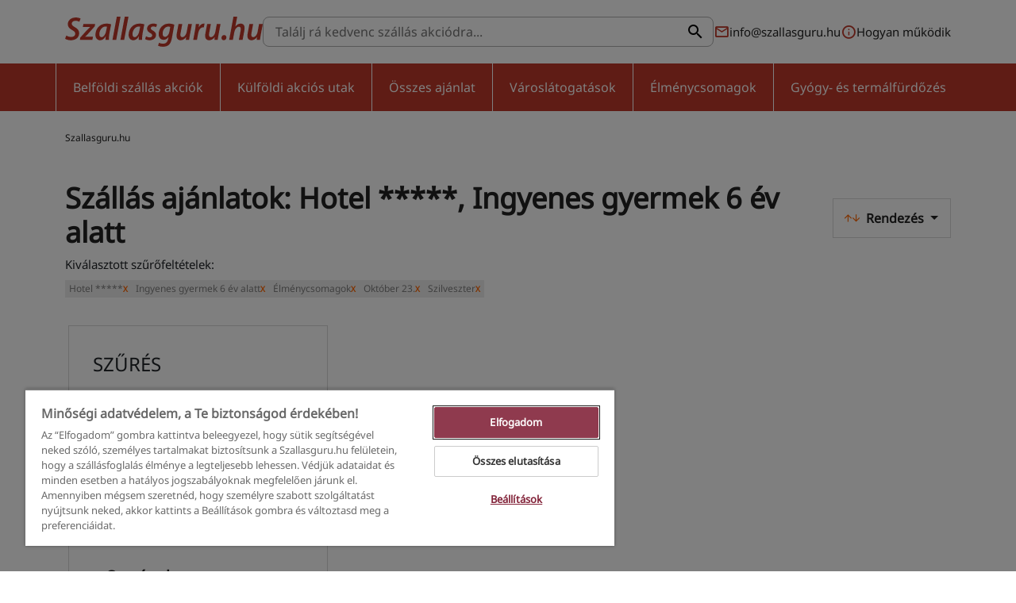

--- FILE ---
content_type: text/html; charset=utf-8
request_url: https://www.szallasguru.hu/elmenycsomagok;otcsillagos-hotel;szilveszter;oktober-23;ingyenes-gyermek-6-ev-alatt
body_size: 18749
content:
<!DOCTYPE html>
<html lang="hu">
<head>
    <meta charset="UTF-8">

<title>Szállás ajánlatok - Hotel *****, Ingyenes gyermek 6 év alatt, Élménycsomagok, Október 23., Szilveszter - Szallasguru.hu</title>
<meta name="description" content="Legjobb ajánlataink, akciós szállás és hotel kuponok - Hotel *****, Ingyenes gyermek 6 év alatt, Élménycsomagok, Október 23., Szilveszter - Szallasguru.hu">

<meta name="viewport" content="width=device-width, initial-scale=1">
<meta name="format-detection" content="telephone=no">
<meta name="csrf-token" content="GxMUnSUEBYzyiQsg0YJCOQg4EyVWQK2Jr7IdgmQu">
<meta name="is-debug" content="">
<meta name="abandonment-timeout" content="15000">

<link rel="icon" type="image/png" href="https://www.szallasguru.hu/favicon.ico">

<!-- Fonts -->

<!-- Fonts -->

<!-- CSS -->
<link rel="stylesheet" type="text/css" href="https://www.szallasguru.hu/assets/css/app_ver172.css">
<!-- CSS -->

    <link rel="stylesheet" href="https://www.szallasguru.hu/assets/css/pages/list-page_ver172.css">




<script src="https://www.szallasguru.hu/assets/js/app_ver172.js"></script>


<script>
                    dataLayer.push({"event":"pageInit","pageType":"offer","desktop_login":"true","device_type":"desktop","has_profile":"false","has_purchase":"false","is_ac_user":"false","is_logged_in":"false","is_newsletter_subscriber":"false","login_mode":"email","mobile_login":"false","cart_abandonment":"false","browse_abandonment":"false"});

                    dataLayer.push({"deviceType":null});

            </script>

<!-- Google Tag Manager -->
<script>(function(w,d,s,l,i){w[l]=w[l]||[];w[l].push({'gtm.start':
            new Date().getTime(),event:'gtm.js'});var f=d.getElementsByTagName(s)[0],
        j=d.createElement(s),dl=l!='dataLayer'?'&l='+l:'';j.async=true;j.src=
        '//www.googletagmanager.com/gtm.js?id='+i+dl;f.parentNode.insertBefore(j,f);
    })(window,document,'script','dataLayer','GTM-W7KQK83');</script>
<!-- End Google Tag Manager -->

<script>
    function pushGoogleTagManagerInitialData() {window.dataLayer.push(arguments);}
    pushGoogleTagManagerInitialData('get', 'G-G9C6GZBQL5', 'client_id', client_id => {
        const cid = client_id;
        pushGoogleTagManagerInitialData('get', 'G-G9C6GZBQL5', 'session_id', session_id => {
            const sid = session_id;
            if (sid) {
                document.cookie=`ga4sid_G9C6GZBQL5=${sid}; expires=Thu, 01 Jan 1970 00:00:01 GMT; path=/`;
                document.cookie=`ga4sid_G9C6GZBQL5=${sid}; path=/`;
            }

            if (cid) {
                document.cookie=`ga4cid=${cid}; expires=Thu, 01 Jan 1970 00:00:01 GMT; path=/`;
                document.cookie=`ga4cid=${cid};path=/`;
            }
        });
    });
</script>

<!-- OneTrust Cookies Consent Notice start for szallasguru.hu -->
<script type="text/javascript" src="https://cdn.cookielaw.org/consent/903297a6-b9ea-4983-b59c-676d152dd744/OtAutoBlock.js" ></script>
<script src="https://cdn.cookielaw.org/scripttemplates/otSDKStub.js"
        data-language="hu"
        type="text/javascript"
        charset="UTF-8"
        data-domain-script="903297a6-b9ea-4983-b59c-676d152dd744"></script>
<script type="text/javascript">
    function OptanonWrapper() { }
</script>
<!-- OneTrust Cookies Consent Notice end for szallasguru.hu -->

<script type="application/ld+json">
{
   "@context":"http://schema.org",
   "@type":"WebSite",
   "url":"https://www.szallasguru.hu/",
   "potentialAction":{
      "@type":"SearchAction",
      "target":"https://www.szallasguru.hu/kereses/{search_term_string}?origin=sitelinksearch",
      "query-input":"required name=search_term_string"
   }
}
</script>

    <script type="text/javascript" src="https://www.szallasguru.hu/js/web-push-notification-subscribe_ver172.js"></script>

<script src="https://www.google.com/recaptcha/api.js" async defer></script>

    <!-- header script-->
    

<!-- JS -->

    <meta property="og:url" content="https://www.szallasguru.hu/elmenycsomagok;otcsillagos-hotel;szilveszter;oktober-23;ingyenes-gyermek-6-ev-alatt"/>
    <meta property="og:type" content="website"/>
    <meta property="og:title" content=""/>
    <meta property="og:description" content=""/>
    
<link rel="canonical" href="https://www.szallasguru.hu/elmenycsomagok;otcsillagos-hotel;szilveszter;oktober-23;ingyenes-gyermek-6-ev-alatt" />

<!-- Merchant verification code -->
<meta name="google-site-verification" content="21rjzVFVtFEY3msS0uVr9xzy6Y5-zp_VhT2cKeQVVig" />
<script type="text/javascript" src="https://onsite.optimonk.com/script.js?account=2480" async></script>
        </head>
<body id="top" class="body  "
      data-web-push-notification-parameters='{"isEnable":true,"key":"BOu-Ya5RH6gfC6UZdwE54E8X9bfDkCJsVXakxZ06zS4LuLXQuOp4Vp7ekBFHtyjA465Pd8gwbweUxz1TB0LkdFk","subscriptionPushUrl":"https:\/\/www.szallasguru.hu\/web_push_notification_subscribe","serviceWorkerUrl":"https:\/\/www.szallasguru.hu\/web_push_notification_service_worker","testMessageUrl":"https:\/\/www.szallasguru.hu\/test_web_push_message","testMessageId":false,"unsubscribePopup":false}' itemscope itemtype="http://schema.org/WebPage">

<!-- Google Tag Manager -->
    <noscript>
        <iframe src="//www.googletagmanager.com/ns.html?id=GTM-W7KQK83" height="0"
                width="0" style="display:none;visibility:hidden"></iframe>
    </noscript>
    <!-- End Google Tag Manager -->


    <!-- start: header -->
<header class="header">
    <div class="container-lg">
        <div class="header__top" id="topHeader">
            <div class="header__top-left">
                                    <a href="https://www.szallasguru.hu" title="Szallasguru.hu">
                        <img src="https://www.szallasguru.hu/img/logo-szallasguru.svg"
                             id="headerLogo"
                             class="header__logo "
                             alt="Szallasguru.hu">
                    </a>
                            </div>
            <div class="header__top-search " id="headerTopSearch">
                <div class="header-search">
    <div class="header-search__content">
        <form id="headerSearchForm" data-search-url="https://www.szallasguru.hu/kereses">
            <input type="text" class="header-search__input" id="headerSearchInput" placeholder="Találj rá kedvenc szállás akciódra..." value="">
            <button type="submit" class="header-search__btn" id="headerSearchButton"><i class="szgicon szgicon-search"></i><span class="visually-hidden">Keresés</span></button>
        </form>
    </div>
</div>
                <div class="header__top-search-mobile-close mobile-search-toggle" id="mobileSearchToggle">
                    <i class="szgicon szgicon-delete"></i>
                </div>
            </div>
            <div class="header__top-right">
                <ul>
                                            <li class="d-none d-lg-flex">
                            <i class="szgicon szgicon-envelope"></i> <a href="mailto:info@szallasguru.hu">info@szallasguru.hu</a>
                        </li>
                                                            <li class="d-none d-xl-flex">
                        <i class="szgicon szgicon-information" id="informationIcon"></i> <a id="howItWorks" href="https://www.szallasguru.hu/hogyanmukodik" title="Hogyan működik">Hogyan működik</a>
                    </li>
                    <li class="d-lg-none ">
                        <a href="#" class="mobile-search-toggle" id="mobileSearchToggle">
                            <i class="szgicon szgicon-search"></i>
                            <span class="visually-hidden">Keresés</span>
                        </a>
                    </li>
                    <li class="d-lg-none">
                        <a href="#" class="mobile-menu-toggle">
                            <i class="szgicon szgicon-hm"></i>
                            <span class="visually-hidden">Navigáció</span>
                        </a>
                    </li>
                </ul>
            </div>
        </div>
    </div>

    <div class="mobile-menu" id="mobileMenu">
    <ul>
                    <li class="">
                <a href="https://www.szallasguru.hu/belfold" title="Belföldi szállás akciók">Belföldi szállás akciók</a>
            </li>
                    <li class="">
                <a href="https://www.szallasguru.hu/kulfoldi-ajanlatok" title="Külföldi akciós utak">Külföldi akciós utak</a>
            </li>
                    <li class="">
                <a href="https://www.szallasguru.hu/osszes-ajanlat" title="Összes ajánlat">Összes ajánlat</a>
            </li>
                    <li class="">
                <a href="https://www.szallasguru.hu/varoslatogatasok" title="Városlátogatások">Városlátogatások</a>
            </li>
                    <li class="">
                <a href="https://www.szallasguru.hu/elmenycsomagok" title="Élménycsomagok">Élménycsomagok</a>
            </li>
                    <li class="">
                <a href="https://www.szallasguru.hu/gyogy-es-termalfurdozes" title="Gyógy- és termálfürdőzés">Gyógy- és termálfürdőzés</a>
            </li>
            </ul>
</div>
</header>
<!-- end: header -->

<div class="menu " id="menu">
    <div class="container-lg px-lg-0 px-xxl-075">
        <ul>
                            <li class="">
                    <a href="https://www.szallasguru.hu/belfold" title="Belföldi szállás akciók">Belföldi szállás akciók</a>
                </li>
                            <li class="">
                    <a href="https://www.szallasguru.hu/kulfoldi-ajanlatok" title="Külföldi akciós utak">Külföldi akciós utak</a>
                </li>
                            <li class="">
                    <a href="https://www.szallasguru.hu/osszes-ajanlat" title="Összes ajánlat">Összes ajánlat</a>
                </li>
                            <li class="">
                    <a href="https://www.szallasguru.hu/varoslatogatasok" title="Városlátogatások">Városlátogatások</a>
                </li>
                            <li class="">
                    <a href="https://www.szallasguru.hu/elmenycsomagok" title="Élménycsomagok">Élménycsomagok</a>
                </li>
                            <li class="">
                    <a href="https://www.szallasguru.hu/gyogy-es-termalfurdozes" title="Gyógy- és termálfürdőzés">Gyógy- és termálfürdőzés</a>
                </li>
                    </ul>
    </div>
</div>



<!-- start: main -->
    <div id="content-wrapper">

    <div class="container">
                    <div class="breadcrumb">
    <ul itemscope itemtype="http://schema.org/BreadcrumbList">
                                        <li itemprop="itemListElement" itemscope itemtype="http://schema.org/ListItem">
                <a itemprop="item" href="https://www.szallasguru.hu"><span itemprop="name">Szallasguru.hu</span></a>
                <meta itemprop="position" content="1" />
            </li>
                        </ul>
</div>

            </div>

    <div class="list-page">
    <div class="container-lg">
        <div class="list-page__heading">
            <div class="row">
    <div class="col">
        <h1 id="pageMainTitle">Szállás ajánlatok: Hotel *****, Ingyenes gyermek 6 év alatt</h1>
    </div>
    <div class="col-12 col-lg-auto ms-auto d-flex align-items-center my-2 mb-3 my-lg-0 bg-white">
        <div class="col-6 d-lg-none">
            <button class="button button--primary-outline list-page__filter-toggler list-page-filter-toggle" data-ignore-reinit>
                <i class="szgicon szgicon-filter"></i> Szűrés
            </button>
        </div>
        <div id="listPageOrdering" class="col-6">
            <div class="dropdown button-dropdown" id="orderDropdown">
    <button class="dropdown-toggle" type="button" data-bs-toggle="dropdown" aria-expanded="false">
        <span><i class="szgicon szgicon-arrow-up"></i><i class="szgicon szgicon-arrow-down"></i></span> Rendezés
    </button>
    <ul class="dropdown-menu">
                    <li>
                <a class="dropdown-item active" href="https://www.szallasguru.hu/elmenycsomagok;otcsillagos-hotel;szilveszter;oktober-23;ingyenes-gyermek-6-ev-alatt" data-order-slug="">
                    <i class="szgicon szgicon-checkmark"></i>
                    Ajánlásunk szerint
                </a>
            </li>
                    <li>
                <a class="dropdown-item " href="https://www.szallasguru.hu/elmenycsomagok;otcsillagos-hotel;szilveszter;oktober-23;ingyenes-gyermek-6-ev-alatt?rendezes=szallasnev_nov" data-order-slug="szallasnev_nov">
                    <i class="szgicon szgicon-checkmark"></i>
                    Szállásnév szerint
                </a>
            </li>
                    <li>
                <a class="dropdown-item " href="https://www.szallasguru.hu/elmenycsomagok;otcsillagos-hotel;szilveszter;oktober-23;ingyenes-gyermek-6-ev-alatt?rendezes=legujabbak" data-order-slug="legujabbak">
                    <i class="szgicon szgicon-checkmark"></i>
                    Legújabbak
                </a>
            </li>
                    <li>
                <a class="dropdown-item " href="https://www.szallasguru.hu/elmenycsomagok;otcsillagos-hotel;szilveszter;oktober-23;ingyenes-gyermek-6-ev-alatt?rendezes=ar_csokkeno" data-order-slug="ar_csokkeno">
                    <i class="szgicon szgicon-checkmark"></i>
                    Ár - csökkenő
                </a>
            </li>
                    <li>
                <a class="dropdown-item " href="https://www.szallasguru.hu/elmenycsomagok;otcsillagos-hotel;szilveszter;oktober-23;ingyenes-gyermek-6-ev-alatt?rendezes=ar_novekvo" data-order-slug="ar_novekvo">
                    <i class="szgicon szgicon-checkmark"></i>
                    Ár - növekvő
                </a>
            </li>
            </ul>
</div>
        </div>
    </div>
    <div class="col-12">
        <div class="filters" id="selectedFilterTags">
            <div class="filters__title">Kiválasztott szűrőfeltételek:</div>
    <ul>
                    <li>
                <span class="badge badge--filter mt-1">Hotel *****
                    <a href="https://www.szallasguru.hu/elmenycsomagok;szilveszter;oktober-23;ingyenes-gyermek-6-ev-alatt" title="törlés"  class="js-badge-filter-link">X</a>
                </span>
            </li>
                    <li>
                <span class="badge badge--filter mt-1">Ingyenes gyermek 6 év alatt
                    <a href="https://www.szallasguru.hu/elmenycsomagok;otcsillagos-hotel;szilveszter;oktober-23" title="törlés"  class="js-badge-filter-link">X</a>
                </span>
            </li>
                    <li>
                <span class="badge badge--filter mt-1">Élménycsomagok
                    <a href="https://www.szallasguru.hu/otcsillagos-hotel;szilveszter;oktober-23;ingyenes-gyermek-6-ev-alatt" title="törlés"  class="js-badge-filter-link">X</a>
                </span>
            </li>
                    <li>
                <span class="badge badge--filter mt-1">Október 23.
                    <a href="https://www.szallasguru.hu/elmenycsomagok;otcsillagos-hotel;szilveszter;ingyenes-gyermek-6-ev-alatt" title="törlés"  class="js-badge-filter-link">X</a>
                </span>
            </li>
                    <li>
                <span class="badge badge--filter mt-1">Szilveszter
                    <a href="https://www.szallasguru.hu/elmenycsomagok;otcsillagos-hotel;oktober-23;ingyenes-gyermek-6-ev-alatt" title="törlés"  class="js-badge-filter-link">X</a>
                </span>
            </li>
            </ul>
        </div>
    </div>
</div>
        </div>

        <div class="row">
            <div class="col-auto px-0 px-xl-3">
                <div class="filter-sidebar d-none d-xl-block" id="filterSideBar">
    <div class="filter-sidebar__title">SZŰRÉS <i class="szgicon szgicon-delete list-page__filter-toggler list-page-filter-toggle"></i></div>
<div class="filter-categories accordion">
            <div class="filter-category accordion-item border-start-0 border-end-0 border-top-0 category_destination" id="category_destination">
            <a href="#" role="button"
               class="filter-category__title accordion-header"
               id="category_header_destination"
               data-bs-toggle="collapse"
               data-bs-target="#category_collapse_destination"
               aria-expanded="true"
               aria-controls="category_collapse_destination"
            >
                <i class="szgicon szgicon-caret-down"></i> Úticél
            </a>
            <div class="filter-category__body accordion-collapse collapse show"
                 id="category_collapse_destination"
                 aria-labelledby="category_header_destination"
                 data-bs-parent="#category_destination"
            >
                <ul class="filter-category__list">
                                                                
                        <li class="filter-category__item filter-category-item filter-category__item--inactive inactive" >
                            <a href="https://www.szallasguru.hu/elmenycsomagok;otcsillagos-hotel;szilveszter;oktober-23;ingyenes-gyermek-6-ev-alatt;belfold" class="text-muted">
                                <label class="checkbox d-flex gap-2">
                                    <input type="checkbox"
                                           class="filter-checkbox"
                                           data-filter-type="destination"
                                           data-filter-value="belfold"
                                        
                                        disabled>
                                    <span>
                                            Belföld
                                            <i class="deals-count">(0)</i>
                                        </span>
                                    <div class="d-none justify-content-center position-absolute filter-category__spinner filter-category-spinner">
                                        <div class="spinner-border spinner-border-sm" role="status">
                                            <span class="visually-hidden">Töltés...</span>
                                        </div>
                                    </div>
                                </label>
                            </a>
                        </li>
                                            
                        <li class="filter-category__item filter-category-item filter-category__item--inactive inactive" >
                            <a href="https://www.szallasguru.hu/elmenycsomagok;otcsillagos-hotel;szilveszter;oktober-23;ingyenes-gyermek-6-ev-alatt;kulfold-repulovel" class="text-muted">
                                <label class="checkbox d-flex gap-2">
                                    <input type="checkbox"
                                           class="filter-checkbox"
                                           data-filter-type="destination"
                                           data-filter-value="kulfold-repulovel"
                                        
                                        disabled>
                                    <span>
                                            Külföld (repülővel)
                                            <i class="deals-count">(0)</i>
                                        </span>
                                    <div class="d-none justify-content-center position-absolute filter-category__spinner filter-category-spinner">
                                        <div class="spinner-border spinner-border-sm" role="status">
                                            <span class="visually-hidden">Töltés...</span>
                                        </div>
                                    </div>
                                </label>
                            </a>
                        </li>
                                            
                        <li class="filter-category__item filter-category-item filter-category__item--inactive inactive" >
                            <a href="https://www.szallasguru.hu/elmenycsomagok;otcsillagos-hotel;szilveszter;oktober-23;ingyenes-gyermek-6-ev-alatt;kulfold-egyeni" class="text-muted">
                                <label class="checkbox d-flex gap-2">
                                    <input type="checkbox"
                                           class="filter-checkbox"
                                           data-filter-type="destination"
                                           data-filter-value="kulfold-egyeni"
                                        
                                        disabled>
                                    <span>
                                            Külföld (egyéni utazás)
                                            <i class="deals-count">(0)</i>
                                        </span>
                                    <div class="d-none justify-content-center position-absolute filter-category__spinner filter-category-spinner">
                                        <div class="spinner-border spinner-border-sm" role="status">
                                            <span class="visually-hidden">Töltés...</span>
                                        </div>
                                    </div>
                                </label>
                            </a>
                        </li>
                                            
                        <li class="filter-category__item filter-category-item filter-category__item--inactive inactive" >
                            <a href="https://www.szallasguru.hu/elmenycsomagok;otcsillagos-hotel;szilveszter;oktober-23;ingyenes-gyermek-6-ev-alatt;kulfoldi-ajanlatok" class="text-muted">
                                <label class="checkbox d-flex gap-2">
                                    <input type="checkbox"
                                           class="filter-checkbox"
                                           data-filter-type="destination"
                                           data-filter-value="kulfoldi-ajanlatok"
                                        
                                        disabled>
                                    <span>
                                            Összes külföld
                                            <i class="deals-count">(0)</i>
                                        </span>
                                    <div class="d-none justify-content-center position-absolute filter-category__spinner filter-category-spinner">
                                        <div class="spinner-border spinner-border-sm" role="status">
                                            <span class="visually-hidden">Töltés...</span>
                                        </div>
                                    </div>
                                </label>
                            </a>
                        </li>
                                                        </ul>
            </div>
        </div>
            <div class="filter-category accordion-item border-start-0 border-end-0 border-top-0 category_country" id="category_country">
            <a href="#" role="button"
               class="filter-category__title accordion-header"
               id="category_header_country"
               data-bs-toggle="collapse"
               data-bs-target="#category_collapse_country"
               aria-expanded="true"
               aria-controls="category_collapse_country"
            >
                <i class="szgicon szgicon-caret-down"></i> Országok
            </a>
            <div class="filter-category__body accordion-collapse collapse show"
                 id="category_collapse_country"
                 aria-labelledby="category_header_country"
                 data-bs-parent="#category_country"
            >
                <ul class="filter-category__list">
                                                                
                        <li class="filter-category__item filter-category-item filter-category__item--inactive inactive"  style="display:none;" >
                            <a href="https://www.szallasguru.hu/elmenycsomagok;otcsillagos-hotel;szilveszter;oktober-23;ingyenes-gyermek-6-ev-alatt;magyarorszag" class="text-muted">
                                <label class="checkbox d-flex gap-2">
                                    <input type="checkbox"
                                           class="filter-checkbox"
                                           data-filter-type="country"
                                           data-filter-value="magyarorszag"
                                        
                                        disabled>
                                    <span>
                                            Magyarország
                                            <i class="deals-count">(0)</i>
                                        </span>
                                    <div class="d-none justify-content-center position-absolute filter-category__spinner filter-category-spinner">
                                        <div class="spinner-border spinner-border-sm" role="status">
                                            <span class="visually-hidden">Töltés...</span>
                                        </div>
                                    </div>
                                </label>
                            </a>
                        </li>
                                            
                        <li class="filter-category__item filter-category-item filter-category__item--inactive inactive"  style="display:none;" >
                            <a href="https://www.szallasguru.hu/elmenycsomagok;otcsillagos-hotel;szilveszter;oktober-23;ingyenes-gyermek-6-ev-alatt;franciaorszag" class="text-muted">
                                <label class="checkbox d-flex gap-2">
                                    <input type="checkbox"
                                           class="filter-checkbox"
                                           data-filter-type="country"
                                           data-filter-value="franciaorszag"
                                        
                                        disabled>
                                    <span>
                                            Franciaország
                                            <i class="deals-count">(0)</i>
                                        </span>
                                    <div class="d-none justify-content-center position-absolute filter-category__spinner filter-category-spinner">
                                        <div class="spinner-border spinner-border-sm" role="status">
                                            <span class="visually-hidden">Töltés...</span>
                                        </div>
                                    </div>
                                </label>
                            </a>
                        </li>
                                            
                        <li class="filter-category__item filter-category-item filter-category__item--inactive inactive"  style="display:none;" >
                            <a href="https://www.szallasguru.hu/elmenycsomagok;otcsillagos-hotel;szilveszter;oktober-23;ingyenes-gyermek-6-ev-alatt;olaszorszag" class="text-muted">
                                <label class="checkbox d-flex gap-2">
                                    <input type="checkbox"
                                           class="filter-checkbox"
                                           data-filter-type="country"
                                           data-filter-value="olaszorszag"
                                        
                                        disabled>
                                    <span>
                                            Olaszország
                                            <i class="deals-count">(0)</i>
                                        </span>
                                    <div class="d-none justify-content-center position-absolute filter-category__spinner filter-category-spinner">
                                        <div class="spinner-border spinner-border-sm" role="status">
                                            <span class="visually-hidden">Töltés...</span>
                                        </div>
                                    </div>
                                </label>
                            </a>
                        </li>
                                            
                        <li class="filter-category__item filter-category-item filter-category__item--inactive inactive"  style="display:none;" >
                            <a href="https://www.szallasguru.hu/elmenycsomagok;otcsillagos-hotel;szilveszter;oktober-23;ingyenes-gyermek-6-ev-alatt;ausztria" class="text-muted">
                                <label class="checkbox d-flex gap-2">
                                    <input type="checkbox"
                                           class="filter-checkbox"
                                           data-filter-type="country"
                                           data-filter-value="ausztria"
                                        
                                        disabled>
                                    <span>
                                            Ausztria
                                            <i class="deals-count">(0)</i>
                                        </span>
                                    <div class="d-none justify-content-center position-absolute filter-category__spinner filter-category-spinner">
                                        <div class="spinner-border spinner-border-sm" role="status">
                                            <span class="visually-hidden">Töltés...</span>
                                        </div>
                                    </div>
                                </label>
                            </a>
                        </li>
                                            
                        <li class="filter-category__item filter-category-item filter-category__item--inactive inactive"  style="display:none;" >
                            <a href="https://www.szallasguru.hu/elmenycsomagok;otcsillagos-hotel;szilveszter;oktober-23;ingyenes-gyermek-6-ev-alatt;csehorszag" class="text-muted">
                                <label class="checkbox d-flex gap-2">
                                    <input type="checkbox"
                                           class="filter-checkbox"
                                           data-filter-type="country"
                                           data-filter-value="csehorszag"
                                        
                                        disabled>
                                    <span>
                                            Csehország
                                            <i class="deals-count">(0)</i>
                                        </span>
                                    <div class="d-none justify-content-center position-absolute filter-category__spinner filter-category-spinner">
                                        <div class="spinner-border spinner-border-sm" role="status">
                                            <span class="visually-hidden">Töltés...</span>
                                        </div>
                                    </div>
                                </label>
                            </a>
                        </li>
                                            
                        <li class="filter-category__item filter-category-item filter-category__item--inactive inactive"  style="display:none;" >
                            <a href="https://www.szallasguru.hu/elmenycsomagok;otcsillagos-hotel;szilveszter;oktober-23;ingyenes-gyermek-6-ev-alatt;belgium" class="text-muted">
                                <label class="checkbox d-flex gap-2">
                                    <input type="checkbox"
                                           class="filter-checkbox"
                                           data-filter-type="country"
                                           data-filter-value="belgium"
                                        
                                        disabled>
                                    <span>
                                            Belgium
                                            <i class="deals-count">(0)</i>
                                        </span>
                                    <div class="d-none justify-content-center position-absolute filter-category__spinner filter-category-spinner">
                                        <div class="spinner-border spinner-border-sm" role="status">
                                            <span class="visually-hidden">Töltés...</span>
                                        </div>
                                    </div>
                                </label>
                            </a>
                        </li>
                                            
                        <li class="filter-category__item filter-category-item filter-category__item--inactive inactive"  style="display:none;" >
                            <a href="https://www.szallasguru.hu/elmenycsomagok;otcsillagos-hotel;szilveszter;oktober-23;ingyenes-gyermek-6-ev-alatt;dania" class="text-muted">
                                <label class="checkbox d-flex gap-2">
                                    <input type="checkbox"
                                           class="filter-checkbox"
                                           data-filter-type="country"
                                           data-filter-value="dania"
                                        
                                        disabled>
                                    <span>
                                            Dánia
                                            <i class="deals-count">(0)</i>
                                        </span>
                                    <div class="d-none justify-content-center position-absolute filter-category__spinner filter-category-spinner">
                                        <div class="spinner-border spinner-border-sm" role="status">
                                            <span class="visually-hidden">Töltés...</span>
                                        </div>
                                    </div>
                                </label>
                            </a>
                        </li>
                                            
                        <li class="filter-category__item filter-category-item filter-category__item--inactive inactive"  style="display:none;" >
                            <a href="https://www.szallasguru.hu/elmenycsomagok;otcsillagos-hotel;szilveszter;oktober-23;ingyenes-gyermek-6-ev-alatt;lengyelorszag" class="text-muted">
                                <label class="checkbox d-flex gap-2">
                                    <input type="checkbox"
                                           class="filter-checkbox"
                                           data-filter-type="country"
                                           data-filter-value="lengyelorszag"
                                        
                                        disabled>
                                    <span>
                                            Lengyelország
                                            <i class="deals-count">(0)</i>
                                        </span>
                                    <div class="d-none justify-content-center position-absolute filter-category__spinner filter-category-spinner">
                                        <div class="spinner-border spinner-border-sm" role="status">
                                            <span class="visually-hidden">Töltés...</span>
                                        </div>
                                    </div>
                                </label>
                            </a>
                        </li>
                                            
                        <li class="filter-category__item filter-category-item filter-category__item--inactive inactive"  style="display:none;" >
                            <a href="https://www.szallasguru.hu/elmenycsomagok;otcsillagos-hotel;szilveszter;oktober-23;ingyenes-gyermek-6-ev-alatt;szlovenia" class="text-muted">
                                <label class="checkbox d-flex gap-2">
                                    <input type="checkbox"
                                           class="filter-checkbox"
                                           data-filter-type="country"
                                           data-filter-value="szlovenia"
                                        
                                        disabled>
                                    <span>
                                            Szlovénia
                                            <i class="deals-count">(0)</i>
                                        </span>
                                    <div class="d-none justify-content-center position-absolute filter-category__spinner filter-category-spinner">
                                        <div class="spinner-border spinner-border-sm" role="status">
                                            <span class="visually-hidden">Töltés...</span>
                                        </div>
                                    </div>
                                </label>
                            </a>
                        </li>
                                            
                        <li class="filter-category__item filter-category-item filter-category__item--inactive inactive"  style="display:none;" >
                            <a href="https://www.szallasguru.hu/elmenycsomagok;otcsillagos-hotel;szilveszter;oktober-23;ingyenes-gyermek-6-ev-alatt;egyesult-kiralysag" class="text-muted">
                                <label class="checkbox d-flex gap-2">
                                    <input type="checkbox"
                                           class="filter-checkbox"
                                           data-filter-type="country"
                                           data-filter-value="egyesult-kiralysag"
                                        
                                        disabled>
                                    <span>
                                            Egyesült Királyság
                                            <i class="deals-count">(0)</i>
                                        </span>
                                    <div class="d-none justify-content-center position-absolute filter-category__spinner filter-category-spinner">
                                        <div class="spinner-border spinner-border-sm" role="status">
                                            <span class="visually-hidden">Töltés...</span>
                                        </div>
                                    </div>
                                </label>
                            </a>
                        </li>
                                            
                        <li class="filter-category__item filter-category-item filter-category__item--inactive inactive"  style="display:none;" >
                            <a href="https://www.szallasguru.hu/elmenycsomagok;otcsillagos-hotel;szilveszter;oktober-23;ingyenes-gyermek-6-ev-alatt;horvatorszag" class="text-muted">
                                <label class="checkbox d-flex gap-2">
                                    <input type="checkbox"
                                           class="filter-checkbox"
                                           data-filter-type="country"
                                           data-filter-value="horvatorszag"
                                        
                                        disabled>
                                    <span>
                                            Horvátország
                                            <i class="deals-count">(0)</i>
                                        </span>
                                    <div class="d-none justify-content-center position-absolute filter-category__spinner filter-category-spinner">
                                        <div class="spinner-border spinner-border-sm" role="status">
                                            <span class="visually-hidden">Töltés...</span>
                                        </div>
                                    </div>
                                </label>
                            </a>
                        </li>
                                            
                        <li class="filter-category__item filter-category-item filter-category__item--inactive inactive"  style="display:none;" >
                            <a href="https://www.szallasguru.hu/elmenycsomagok;otcsillagos-hotel;szilveszter;oktober-23;ingyenes-gyermek-6-ev-alatt;montenegro" class="text-muted">
                                <label class="checkbox d-flex gap-2">
                                    <input type="checkbox"
                                           class="filter-checkbox"
                                           data-filter-type="country"
                                           data-filter-value="montenegro"
                                        
                                        disabled>
                                    <span>
                                            Montenegró
                                            <i class="deals-count">(0)</i>
                                        </span>
                                    <div class="d-none justify-content-center position-absolute filter-category__spinner filter-category-spinner">
                                        <div class="spinner-border spinner-border-sm" role="status">
                                            <span class="visually-hidden">Töltés...</span>
                                        </div>
                                    </div>
                                </label>
                            </a>
                        </li>
                                            
                        <li class="filter-category__item filter-category-item filter-category__item--inactive inactive"  style="display:none;" >
                            <a href="https://www.szallasguru.hu/elmenycsomagok;otcsillagos-hotel;szilveszter;oktober-23;ingyenes-gyermek-6-ev-alatt;bulgaria" class="text-muted">
                                <label class="checkbox d-flex gap-2">
                                    <input type="checkbox"
                                           class="filter-checkbox"
                                           data-filter-type="country"
                                           data-filter-value="bulgaria"
                                        
                                        disabled>
                                    <span>
                                            Bulgária
                                            <i class="deals-count">(0)</i>
                                        </span>
                                    <div class="d-none justify-content-center position-absolute filter-category__spinner filter-category-spinner">
                                        <div class="spinner-border spinner-border-sm" role="status">
                                            <span class="visually-hidden">Töltés...</span>
                                        </div>
                                    </div>
                                </label>
                            </a>
                        </li>
                                            
                        <li class="filter-category__item filter-category-item filter-category__item--inactive inactive"  style="display:none;" >
                            <a href="https://www.szallasguru.hu/elmenycsomagok;otcsillagos-hotel;szilveszter;oktober-23;ingyenes-gyermek-6-ev-alatt;bosznia-hercegovina" class="text-muted">
                                <label class="checkbox d-flex gap-2">
                                    <input type="checkbox"
                                           class="filter-checkbox"
                                           data-filter-type="country"
                                           data-filter-value="bosznia-hercegovina"
                                        
                                        disabled>
                                    <span>
                                            Bosznia-Hercegovina
                                            <i class="deals-count">(0)</i>
                                        </span>
                                    <div class="d-none justify-content-center position-absolute filter-category__spinner filter-category-spinner">
                                        <div class="spinner-border spinner-border-sm" role="status">
                                            <span class="visually-hidden">Töltés...</span>
                                        </div>
                                    </div>
                                </label>
                            </a>
                        </li>
                                            
                        <li class="filter-category__item filter-category-item filter-category__item--inactive inactive"  style="display:none;" >
                            <a href="https://www.szallasguru.hu/elmenycsomagok;otcsillagos-hotel;szilveszter;oktober-23;ingyenes-gyermek-6-ev-alatt;romania" class="text-muted">
                                <label class="checkbox d-flex gap-2">
                                    <input type="checkbox"
                                           class="filter-checkbox"
                                           data-filter-type="country"
                                           data-filter-value="romania"
                                        
                                        disabled>
                                    <span>
                                            Románia
                                            <i class="deals-count">(0)</i>
                                        </span>
                                    <div class="d-none justify-content-center position-absolute filter-category__spinner filter-category-spinner">
                                        <div class="spinner-border spinner-border-sm" role="status">
                                            <span class="visually-hidden">Töltés...</span>
                                        </div>
                                    </div>
                                </label>
                            </a>
                        </li>
                                            
                        <li class="filter-category__item filter-category-item filter-category__item--inactive inactive"  style="display:none;" >
                            <a href="https://www.szallasguru.hu/elmenycsomagok;otcsillagos-hotel;szilveszter;oktober-23;ingyenes-gyermek-6-ev-alatt;torokorszag" class="text-muted">
                                <label class="checkbox d-flex gap-2">
                                    <input type="checkbox"
                                           class="filter-checkbox"
                                           data-filter-type="country"
                                           data-filter-value="torokorszag"
                                        
                                        disabled>
                                    <span>
                                            Törökország
                                            <i class="deals-count">(0)</i>
                                        </span>
                                    <div class="d-none justify-content-center position-absolute filter-category__spinner filter-category-spinner">
                                        <div class="spinner-border spinner-border-sm" role="status">
                                            <span class="visually-hidden">Töltés...</span>
                                        </div>
                                    </div>
                                </label>
                            </a>
                        </li>
                                            
                        <li class="filter-category__item filter-category-item filter-category__item--inactive inactive"  style="display:none;" >
                            <a href="https://www.szallasguru.hu/elmenycsomagok;otcsillagos-hotel;szilveszter;oktober-23;ingyenes-gyermek-6-ev-alatt;kina" class="text-muted">
                                <label class="checkbox d-flex gap-2">
                                    <input type="checkbox"
                                           class="filter-checkbox"
                                           data-filter-type="country"
                                           data-filter-value="kina"
                                        
                                        disabled>
                                    <span>
                                            Kína
                                            <i class="deals-count">(0)</i>
                                        </span>
                                    <div class="d-none justify-content-center position-absolute filter-category__spinner filter-category-spinner">
                                        <div class="spinner-border spinner-border-sm" role="status">
                                            <span class="visually-hidden">Töltés...</span>
                                        </div>
                                    </div>
                                </label>
                            </a>
                        </li>
                                            
                        <li class="filter-category__item filter-category-item filter-category__item--inactive inactive"  style="display:none;" >
                            <a href="https://www.szallasguru.hu/elmenycsomagok;otcsillagos-hotel;szilveszter;oktober-23;ingyenes-gyermek-6-ev-alatt;kuba" class="text-muted">
                                <label class="checkbox d-flex gap-2">
                                    <input type="checkbox"
                                           class="filter-checkbox"
                                           data-filter-type="country"
                                           data-filter-value="kuba"
                                        
                                        disabled>
                                    <span>
                                            Kuba
                                            <i class="deals-count">(0)</i>
                                        </span>
                                    <div class="d-none justify-content-center position-absolute filter-category__spinner filter-category-spinner">
                                        <div class="spinner-border spinner-border-sm" role="status">
                                            <span class="visually-hidden">Töltés...</span>
                                        </div>
                                    </div>
                                </label>
                            </a>
                        </li>
                                                        </ul>
            </div>
        </div>
            <div class="filter-category accordion-item border-start-0 border-end-0 border-top-0 category_price_category" id="category_price_category">
            <a href="#" role="button"
               class="filter-category__title accordion-header"
               id="category_header_price_category"
               data-bs-toggle="collapse"
               data-bs-target="#category_collapse_price_category"
               aria-expanded="true"
               aria-controls="category_collapse_price_category"
            >
                <i class="szgicon szgicon-caret-down"></i> Árkategória
            </a>
            <div class="filter-category__body accordion-collapse collapse show"
                 id="category_collapse_price_category"
                 aria-labelledby="category_header_price_category"
                 data-bs-parent="#category_price_category"
            >
                <ul class="filter-category__list">
                                                                
                        <li class="filter-category__item filter-category-item filter-category__item--inactive inactive" >
                            <a href="https://www.szallasguru.hu/elmenycsomagok;otcsillagos-hotel;szilveszter;oktober-23;ingyenes-gyermek-6-ev-alatt;ar--20000" class="text-muted">
                                <label class="checkbox d-flex gap-2">
                                    <input type="checkbox"
                                           class="filter-checkbox"
                                           data-filter-type="price_category"
                                           data-filter-value="ar--20000"
                                        
                                        disabled>
                                    <span>
                                            20.000 Ft alatt 
                                            <i class="deals-count">(0)</i>
                                        </span>
                                    <div class="d-none justify-content-center position-absolute filter-category__spinner filter-category-spinner">
                                        <div class="spinner-border spinner-border-sm" role="status">
                                            <span class="visually-hidden">Töltés...</span>
                                        </div>
                                    </div>
                                </label>
                            </a>
                        </li>
                                            
                        <li class="filter-category__item filter-category-item filter-category__item--inactive inactive" >
                            <a href="https://www.szallasguru.hu/elmenycsomagok;otcsillagos-hotel;szilveszter;oktober-23;ingyenes-gyermek-6-ev-alatt;ar-19999-30000" class="text-muted">
                                <label class="checkbox d-flex gap-2">
                                    <input type="checkbox"
                                           class="filter-checkbox"
                                           data-filter-type="price_category"
                                           data-filter-value="ar-19999-30000"
                                        
                                        disabled>
                                    <span>
                                            20.000 - 30.000 Ft
                                            <i class="deals-count">(0)</i>
                                        </span>
                                    <div class="d-none justify-content-center position-absolute filter-category__spinner filter-category-spinner">
                                        <div class="spinner-border spinner-border-sm" role="status">
                                            <span class="visually-hidden">Töltés...</span>
                                        </div>
                                    </div>
                                </label>
                            </a>
                        </li>
                                            
                        <li class="filter-category__item filter-category-item filter-category__item--inactive inactive" >
                            <a href="https://www.szallasguru.hu/elmenycsomagok;otcsillagos-hotel;szilveszter;oktober-23;ingyenes-gyermek-6-ev-alatt;ar-29999-45000" class="text-muted">
                                <label class="checkbox d-flex gap-2">
                                    <input type="checkbox"
                                           class="filter-checkbox"
                                           data-filter-type="price_category"
                                           data-filter-value="ar-29999-45000"
                                        
                                        disabled>
                                    <span>
                                            30.000 - 45.000 Ft
                                            <i class="deals-count">(0)</i>
                                        </span>
                                    <div class="d-none justify-content-center position-absolute filter-category__spinner filter-category-spinner">
                                        <div class="spinner-border spinner-border-sm" role="status">
                                            <span class="visually-hidden">Töltés...</span>
                                        </div>
                                    </div>
                                </label>
                            </a>
                        </li>
                                            
                        <li class="filter-category__item filter-category-item filter-category__item--inactive inactive" >
                            <a href="https://www.szallasguru.hu/elmenycsomagok;otcsillagos-hotel;szilveszter;oktober-23;ingyenes-gyermek-6-ev-alatt;ar-44999-60000" class="text-muted">
                                <label class="checkbox d-flex gap-2">
                                    <input type="checkbox"
                                           class="filter-checkbox"
                                           data-filter-type="price_category"
                                           data-filter-value="ar-44999-60000"
                                        
                                        disabled>
                                    <span>
                                            45.000 - 60.000 Ft
                                            <i class="deals-count">(0)</i>
                                        </span>
                                    <div class="d-none justify-content-center position-absolute filter-category__spinner filter-category-spinner">
                                        <div class="spinner-border spinner-border-sm" role="status">
                                            <span class="visually-hidden">Töltés...</span>
                                        </div>
                                    </div>
                                </label>
                            </a>
                        </li>
                                            
                        <li class="filter-category__item filter-category-item filter-category__item--inactive inactive" >
                            <a href="https://www.szallasguru.hu/elmenycsomagok;otcsillagos-hotel;szilveszter;oktober-23;ingyenes-gyermek-6-ev-alatt;ar-59999-100000" class="text-muted">
                                <label class="checkbox d-flex gap-2">
                                    <input type="checkbox"
                                           class="filter-checkbox"
                                           data-filter-type="price_category"
                                           data-filter-value="ar-59999-100000"
                                        
                                        disabled>
                                    <span>
                                            60.000 - 100.000 Ft
                                            <i class="deals-count">(0)</i>
                                        </span>
                                    <div class="d-none justify-content-center position-absolute filter-category__spinner filter-category-spinner">
                                        <div class="spinner-border spinner-border-sm" role="status">
                                            <span class="visually-hidden">Töltés...</span>
                                        </div>
                                    </div>
                                </label>
                            </a>
                        </li>
                                            
                        <li class="filter-category__item filter-category-item filter-category__item--inactive inactive" >
                            <a href="https://www.szallasguru.hu/elmenycsomagok;otcsillagos-hotel;szilveszter;oktober-23;ingyenes-gyermek-6-ev-alatt;ar-99999-150000" class="text-muted">
                                <label class="checkbox d-flex gap-2">
                                    <input type="checkbox"
                                           class="filter-checkbox"
                                           data-filter-type="price_category"
                                           data-filter-value="ar-99999-150000"
                                        
                                        disabled>
                                    <span>
                                            100.000 - 150.000 Ft
                                            <i class="deals-count">(0)</i>
                                        </span>
                                    <div class="d-none justify-content-center position-absolute filter-category__spinner filter-category-spinner">
                                        <div class="spinner-border spinner-border-sm" role="status">
                                            <span class="visually-hidden">Töltés...</span>
                                        </div>
                                    </div>
                                </label>
                            </a>
                        </li>
                                            
                        <li class="filter-category__item filter-category-item filter-category__item--inactive inactive" >
                            <a href="https://www.szallasguru.hu/elmenycsomagok;otcsillagos-hotel;szilveszter;oktober-23;ingyenes-gyermek-6-ev-alatt;ar-149999-200000" class="text-muted">
                                <label class="checkbox d-flex gap-2">
                                    <input type="checkbox"
                                           class="filter-checkbox"
                                           data-filter-type="price_category"
                                           data-filter-value="ar-149999-200000"
                                        
                                        disabled>
                                    <span>
                                            150.000 - 200.000 Ft
                                            <i class="deals-count">(0)</i>
                                        </span>
                                    <div class="d-none justify-content-center position-absolute filter-category__spinner filter-category-spinner">
                                        <div class="spinner-border spinner-border-sm" role="status">
                                            <span class="visually-hidden">Töltés...</span>
                                        </div>
                                    </div>
                                </label>
                            </a>
                        </li>
                                            
                        <li class="filter-category__item filter-category-item filter-category__item--inactive inactive" >
                            <a href="https://www.szallasguru.hu/elmenycsomagok;otcsillagos-hotel;szilveszter;oktober-23;ingyenes-gyermek-6-ev-alatt;ar-199999" class="text-muted">
                                <label class="checkbox d-flex gap-2">
                                    <input type="checkbox"
                                           class="filter-checkbox"
                                           data-filter-type="price_category"
                                           data-filter-value="ar-199999"
                                        
                                        disabled>
                                    <span>
                                            200.000 Ft fölött
                                            <i class="deals-count">(0)</i>
                                        </span>
                                    <div class="d-none justify-content-center position-absolute filter-category__spinner filter-category-spinner">
                                        <div class="spinner-border spinner-border-sm" role="status">
                                            <span class="visually-hidden">Töltés...</span>
                                        </div>
                                    </div>
                                </label>
                            </a>
                        </li>
                                                        </ul>
            </div>
        </div>
            <div class="filter-category accordion-item border-start-0 border-end-0 border-top-0 category_catering" id="category_catering">
            <a href="#" role="button"
               class="filter-category__title accordion-header"
               id="category_header_catering"
               data-bs-toggle="collapse"
               data-bs-target="#category_collapse_catering"
               aria-expanded="true"
               aria-controls="category_collapse_catering"
            >
                <i class="szgicon szgicon-caret-down"></i> Ellátás
            </a>
            <div class="filter-category__body accordion-collapse collapse show"
                 id="category_collapse_catering"
                 aria-labelledby="category_header_catering"
                 data-bs-parent="#category_catering"
            >
                <ul class="filter-category__list">
                                                                
                        <li class="filter-category__item filter-category-item filter-category__item--inactive inactive" >
                            <a href="https://www.szallasguru.hu/elmenycsomagok;otcsillagos-hotel;szilveszter;oktober-23;ingyenes-gyermek-6-ev-alatt;reggeli" class="text-muted">
                                <label class="checkbox d-flex gap-2">
                                    <input type="checkbox"
                                           class="filter-checkbox"
                                           data-filter-type="catering"
                                           data-filter-value="reggeli"
                                        
                                        disabled>
                                    <span>
                                            Reggeli
                                            <i class="deals-count">(0)</i>
                                        </span>
                                    <div class="d-none justify-content-center position-absolute filter-category__spinner filter-category-spinner">
                                        <div class="spinner-border spinner-border-sm" role="status">
                                            <span class="visually-hidden">Töltés...</span>
                                        </div>
                                    </div>
                                </label>
                            </a>
                        </li>
                                            
                        <li class="filter-category__item filter-category-item filter-category__item--inactive inactive" >
                            <a href="https://www.szallasguru.hu/elmenycsomagok;otcsillagos-hotel;szilveszter;oktober-23;ingyenes-gyermek-6-ev-alatt;felpanzio" class="text-muted">
                                <label class="checkbox d-flex gap-2">
                                    <input type="checkbox"
                                           class="filter-checkbox"
                                           data-filter-type="catering"
                                           data-filter-value="felpanzio"
                                        
                                        disabled>
                                    <span>
                                            Félpanzió
                                            <i class="deals-count">(0)</i>
                                        </span>
                                    <div class="d-none justify-content-center position-absolute filter-category__spinner filter-category-spinner">
                                        <div class="spinner-border spinner-border-sm" role="status">
                                            <span class="visually-hidden">Töltés...</span>
                                        </div>
                                    </div>
                                </label>
                            </a>
                        </li>
                                            
                        <li class="filter-category__item filter-category-item filter-category__item--inactive inactive" >
                            <a href="https://www.szallasguru.hu/elmenycsomagok;otcsillagos-hotel;szilveszter;oktober-23;ingyenes-gyermek-6-ev-alatt;teljes-ellatas" class="text-muted">
                                <label class="checkbox d-flex gap-2">
                                    <input type="checkbox"
                                           class="filter-checkbox"
                                           data-filter-type="catering"
                                           data-filter-value="teljes-ellatas"
                                        
                                        disabled>
                                    <span>
                                            Teljes ellátás
                                            <i class="deals-count">(0)</i>
                                        </span>
                                    <div class="d-none justify-content-center position-absolute filter-category__spinner filter-category-spinner">
                                        <div class="spinner-border spinner-border-sm" role="status">
                                            <span class="visually-hidden">Töltés...</span>
                                        </div>
                                    </div>
                                </label>
                            </a>
                        </li>
                                            
                        <li class="filter-category__item filter-category-item filter-category__item--inactive inactive" >
                            <a href="https://www.szallasguru.hu/elmenycsomagok;otcsillagos-hotel;szilveszter;oktober-23;ingyenes-gyermek-6-ev-alatt;all-inclusive" class="text-muted">
                                <label class="checkbox d-flex gap-2">
                                    <input type="checkbox"
                                           class="filter-checkbox"
                                           data-filter-type="catering"
                                           data-filter-value="all-inclusive"
                                        
                                        disabled>
                                    <span>
                                            All inclusive
                                            <i class="deals-count">(0)</i>
                                        </span>
                                    <div class="d-none justify-content-center position-absolute filter-category__spinner filter-category-spinner">
                                        <div class="spinner-border spinner-border-sm" role="status">
                                            <span class="visually-hidden">Töltés...</span>
                                        </div>
                                    </div>
                                </label>
                            </a>
                        </li>
                                            
                        <li class="filter-category__item filter-category-item filter-category__item--inactive inactive" >
                            <a href="https://www.szallasguru.hu/elmenycsomagok;otcsillagos-hotel;szilveszter;oktober-23;ingyenes-gyermek-6-ev-alatt;all-inclusive-light" class="text-muted">
                                <label class="checkbox d-flex gap-2">
                                    <input type="checkbox"
                                           class="filter-checkbox"
                                           data-filter-type="catering"
                                           data-filter-value="all-inclusive-light"
                                        
                                        disabled>
                                    <span>
                                            All inclusive light
                                            <i class="deals-count">(0)</i>
                                        </span>
                                    <div class="d-none justify-content-center position-absolute filter-category__spinner filter-category-spinner">
                                        <div class="spinner-border spinner-border-sm" role="status">
                                            <span class="visually-hidden">Töltés...</span>
                                        </div>
                                    </div>
                                </label>
                            </a>
                        </li>
                                            
                        <li class="filter-category__item filter-category-item filter-category__item--inactive inactive" >
                            <a href="https://www.szallasguru.hu/elmenycsomagok;otcsillagos-hotel;szilveszter;oktober-23;ingyenes-gyermek-6-ev-alatt;onellatas" class="text-muted">
                                <label class="checkbox d-flex gap-2">
                                    <input type="checkbox"
                                           class="filter-checkbox"
                                           data-filter-type="catering"
                                           data-filter-value="onellatas"
                                        
                                        disabled>
                                    <span>
                                            Önellátás
                                            <i class="deals-count">(0)</i>
                                        </span>
                                    <div class="d-none justify-content-center position-absolute filter-category__spinner filter-category-spinner">
                                        <div class="spinner-border spinner-border-sm" role="status">
                                            <span class="visually-hidden">Töltés...</span>
                                        </div>
                                    </div>
                                </label>
                            </a>
                        </li>
                                            
                        <li class="filter-category__item filter-category-item filter-category__item--inactive inactive" >
                            <a href="https://www.szallasguru.hu/elmenycsomagok;otcsillagos-hotel;szilveszter;oktober-23;ingyenes-gyermek-6-ev-alatt;inclusive-light" class="text-muted">
                                <label class="checkbox d-flex gap-2">
                                    <input type="checkbox"
                                           class="filter-checkbox"
                                           data-filter-type="catering"
                                           data-filter-value="inclusive-light"
                                        
                                        disabled>
                                    <span>
                                            Inclusive light
                                            <i class="deals-count">(0)</i>
                                        </span>
                                    <div class="d-none justify-content-center position-absolute filter-category__spinner filter-category-spinner">
                                        <div class="spinner-border spinner-border-sm" role="status">
                                            <span class="visually-hidden">Töltés...</span>
                                        </div>
                                    </div>
                                </label>
                            </a>
                        </li>
                                            
                        <li class="filter-category__item filter-category-item filter-category__item--inactive inactive" >
                            <a href="https://www.szallasguru.hu/elmenycsomagok;otcsillagos-hotel;szilveszter;oktober-23;ingyenes-gyermek-6-ev-alatt;ultra-all-inclusive" class="text-muted">
                                <label class="checkbox d-flex gap-2">
                                    <input type="checkbox"
                                           class="filter-checkbox"
                                           data-filter-type="catering"
                                           data-filter-value="ultra-all-inclusive"
                                        
                                        disabled>
                                    <span>
                                            Ultra all inclusive
                                            <i class="deals-count">(0)</i>
                                        </span>
                                    <div class="d-none justify-content-center position-absolute filter-category__spinner filter-category-spinner">
                                        <div class="spinner-border spinner-border-sm" role="status">
                                            <span class="visually-hidden">Töltés...</span>
                                        </div>
                                    </div>
                                </label>
                            </a>
                        </li>
                                                        </ul>
            </div>
        </div>
            <div class="filter-category accordion-item border-start-0 border-end-0 border-top-0 category_szep_card" id="category_szep_card">
            <a href="#" role="button"
               class="filter-category__title accordion-header"
               id="category_header_szep_card"
               data-bs-toggle="collapse"
               data-bs-target="#category_collapse_szep_card"
               aria-expanded="true"
               aria-controls="category_collapse_szep_card"
            >
                <i class="szgicon szgicon-caret-down"></i> Szépkártya elfogadás
            </a>
            <div class="filter-category__body accordion-collapse collapse show"
                 id="category_collapse_szep_card"
                 aria-labelledby="category_header_szep_card"
                 data-bs-parent="#category_szep_card"
            >
                <ul class="filter-category__list">
                                                                
                        <li class="filter-category__item filter-category-item filter-category__item--inactive inactive" >
                            <a href="https://www.szallasguru.hu/elmenycsomagok;otcsillagos-hotel;szilveszter;oktober-23;ingyenes-gyermek-6-ev-alatt;otp-szechenyi-pihenokartya" class="text-muted">
                                <label class="checkbox d-flex gap-2">
                                    <input type="checkbox"
                                           class="filter-checkbox"
                                           data-filter-type="szep_card"
                                           data-filter-value="otp-szechenyi-pihenokartya"
                                        
                                        disabled>
                                    <span>
                                            OTP SZÉP kártya
                                            <i class="deals-count">(0)</i>
                                        </span>
                                    <div class="d-none justify-content-center position-absolute filter-category__spinner filter-category-spinner">
                                        <div class="spinner-border spinner-border-sm" role="status">
                                            <span class="visually-hidden">Töltés...</span>
                                        </div>
                                    </div>
                                </label>
                            </a>
                        </li>
                                            
                        <li class="filter-category__item filter-category-item filter-category__item--inactive inactive" >
                            <a href="https://www.szallasguru.hu/elmenycsomagok;otcsillagos-hotel;szilveszter;oktober-23;ingyenes-gyermek-6-ev-alatt;k-h-szechenyi-pihenokartya" class="text-muted">
                                <label class="checkbox d-flex gap-2">
                                    <input type="checkbox"
                                           class="filter-checkbox"
                                           data-filter-type="szep_card"
                                           data-filter-value="k-h-szechenyi-pihenokartya"
                                        
                                        disabled>
                                    <span>
                                            K&amp;H SZÉP kártya
                                            <i class="deals-count">(0)</i>
                                        </span>
                                    <div class="d-none justify-content-center position-absolute filter-category__spinner filter-category-spinner">
                                        <div class="spinner-border spinner-border-sm" role="status">
                                            <span class="visually-hidden">Töltés...</span>
                                        </div>
                                    </div>
                                </label>
                            </a>
                        </li>
                                            
                        <li class="filter-category__item filter-category-item filter-category__item--inactive inactive" >
                            <a href="https://www.szallasguru.hu/elmenycsomagok;otcsillagos-hotel;szilveszter;oktober-23;ingyenes-gyermek-6-ev-alatt;mbh-szechenyi-pihenokartya" class="text-muted">
                                <label class="checkbox d-flex gap-2">
                                    <input type="checkbox"
                                           class="filter-checkbox"
                                           data-filter-type="szep_card"
                                           data-filter-value="mbh-szechenyi-pihenokartya"
                                        
                                        disabled>
                                    <span>
                                            MBH SZÉP kártya
                                            <i class="deals-count">(0)</i>
                                        </span>
                                    <div class="d-none justify-content-center position-absolute filter-category__spinner filter-category-spinner">
                                        <div class="spinner-border spinner-border-sm" role="status">
                                            <span class="visually-hidden">Töltés...</span>
                                        </div>
                                    </div>
                                </label>
                            </a>
                        </li>
                                                        </ul>
            </div>
        </div>
            <div class="filter-category accordion-item border-start-0 border-end-0 border-top-0 category_acc_category" id="category_acc_category">
            <a href="#" role="button"
               class="filter-category__title accordion-header"
               id="category_header_acc_category"
               data-bs-toggle="collapse"
               data-bs-target="#category_collapse_acc_category"
               aria-expanded="true"
               aria-controls="category_collapse_acc_category"
            >
                <i class="szgicon szgicon-caret-down"></i> Szállástípus
            </a>
            <div class="filter-category__body accordion-collapse collapse show"
                 id="category_collapse_acc_category"
                 aria-labelledby="category_header_acc_category"
                 data-bs-parent="#category_acc_category"
            >
                <ul class="filter-category__list">
                                                                
                        <li class="filter-category__item filter-category-item filter-category__item--inactive inactive" >
                            <a href="https://www.szallasguru.hu/elmenycsomagok;otcsillagos-hotel;szilveszter;oktober-23;ingyenes-gyermek-6-ev-alatt;aparthotel" class="text-muted">
                                <label class="checkbox d-flex gap-2">
                                    <input type="checkbox"
                                           class="filter-checkbox"
                                           data-filter-type="acc_category"
                                           data-filter-value="aparthotel"
                                        
                                        disabled>
                                    <span>
                                            Aparthotel
                                            <i class="deals-count">(0)</i>
                                        </span>
                                    <div class="d-none justify-content-center position-absolute filter-category__spinner filter-category-spinner">
                                        <div class="spinner-border spinner-border-sm" role="status">
                                            <span class="visually-hidden">Töltés...</span>
                                        </div>
                                    </div>
                                </label>
                            </a>
                        </li>
                                            
                        <li class="filter-category__item filter-category-item filter-category__item--inactive inactive" >
                            <a href="https://www.szallasguru.hu/elmenycsomagok;otcsillagos-hotel;szilveszter;oktober-23;ingyenes-gyermek-6-ev-alatt;apartman" class="text-muted">
                                <label class="checkbox d-flex gap-2">
                                    <input type="checkbox"
                                           class="filter-checkbox"
                                           data-filter-type="acc_category"
                                           data-filter-value="apartman"
                                        
                                        disabled>
                                    <span>
                                            Apartman
                                            <i class="deals-count">(0)</i>
                                        </span>
                                    <div class="d-none justify-content-center position-absolute filter-category__spinner filter-category-spinner">
                                        <div class="spinner-border spinner-border-sm" role="status">
                                            <span class="visually-hidden">Töltés...</span>
                                        </div>
                                    </div>
                                </label>
                            </a>
                        </li>
                                            
                        <li class="filter-category__item filter-category-item filter-category__item--inactive inactive" >
                            <a href="https://www.szallasguru.hu/elmenycsomagok;otcsillagos-hotel;szilveszter;oktober-23;ingyenes-gyermek-6-ev-alatt;hotel" class="text-muted">
                                <label class="checkbox d-flex gap-2">
                                    <input type="checkbox"
                                           class="filter-checkbox"
                                           data-filter-type="acc_category"
                                           data-filter-value="hotel"
                                        
                                        disabled>
                                    <span>
                                            Hotel
                                            <i class="deals-count">(0)</i>
                                        </span>
                                    <div class="d-none justify-content-center position-absolute filter-category__spinner filter-category-spinner">
                                        <div class="spinner-border spinner-border-sm" role="status">
                                            <span class="visually-hidden">Töltés...</span>
                                        </div>
                                    </div>
                                </label>
                            </a>
                        </li>
                                            
                        <li class="filter-category__item filter-category-item filter-category__item--inactive inactive" >
                            <a href="https://www.szallasguru.hu/elmenycsomagok;otcsillagos-hotel;szilveszter;oktober-23;ingyenes-gyermek-6-ev-alatt;harom-csillagnal-kevesebb" class="text-muted">
                                <label class="checkbox d-flex gap-2">
                                    <input type="checkbox"
                                           class="filter-checkbox"
                                           data-filter-type="acc_category"
                                           data-filter-value="harom-csillagnal-kevesebb"
                                        
                                        disabled>
                                    <span>
                                            Hotel **
                                            <i class="deals-count">(0)</i>
                                        </span>
                                    <div class="d-none justify-content-center position-absolute filter-category__spinner filter-category-spinner">
                                        <div class="spinner-border spinner-border-sm" role="status">
                                            <span class="visually-hidden">Töltés...</span>
                                        </div>
                                    </div>
                                </label>
                            </a>
                        </li>
                                            
                        <li class="filter-category__item filter-category-item filter-category__item--inactive inactive" >
                            <a href="https://www.szallasguru.hu/elmenycsomagok;otcsillagos-hotel;szilveszter;oktober-23;ingyenes-gyermek-6-ev-alatt;haromcsillagos-hotel" class="text-muted">
                                <label class="checkbox d-flex gap-2">
                                    <input type="checkbox"
                                           class="filter-checkbox"
                                           data-filter-type="acc_category"
                                           data-filter-value="haromcsillagos-hotel"
                                        
                                        disabled>
                                    <span>
                                            Hotel ***
                                            <i class="deals-count">(0)</i>
                                        </span>
                                    <div class="d-none justify-content-center position-absolute filter-category__spinner filter-category-spinner">
                                        <div class="spinner-border spinner-border-sm" role="status">
                                            <span class="visually-hidden">Töltés...</span>
                                        </div>
                                    </div>
                                </label>
                            </a>
                        </li>
                                            
                        <li class="filter-category__item filter-category-item filter-category__item--inactive inactive" >
                            <a href="https://www.szallasguru.hu/elmenycsomagok;otcsillagos-hotel;szilveszter;oktober-23;ingyenes-gyermek-6-ev-alatt;negycsillagos-hotel" class="text-muted">
                                <label class="checkbox d-flex gap-2">
                                    <input type="checkbox"
                                           class="filter-checkbox"
                                           data-filter-type="acc_category"
                                           data-filter-value="negycsillagos-hotel"
                                        
                                        disabled>
                                    <span>
                                            Hotel ****
                                            <i class="deals-count">(0)</i>
                                        </span>
                                    <div class="d-none justify-content-center position-absolute filter-category__spinner filter-category-spinner">
                                        <div class="spinner-border spinner-border-sm" role="status">
                                            <span class="visually-hidden">Töltés...</span>
                                        </div>
                                    </div>
                                </label>
                            </a>
                        </li>
                                            
                        <li class="filter-category__item filter-category-item filter-category__item--inactive inactive" >
                            <a href="https://www.szallasguru.hu/elmenycsomagok;szilveszter;oktober-23;ingyenes-gyermek-6-ev-alatt" class="text-muted">
                                <label class="checkbox d-flex gap-2">
                                    <input type="checkbox"
                                           class="filter-checkbox"
                                           data-filter-type="acc_category"
                                           data-filter-value="otcsillagos-hotel"
                                        checked
                                        disabled>
                                    <span>
                                            Hotel *****
                                            <i class="deals-count">(0)</i>
                                        </span>
                                    <div class="d-none justify-content-center position-absolute filter-category__spinner filter-category-spinner">
                                        <div class="spinner-border spinner-border-sm" role="status">
                                            <span class="visually-hidden">Töltés...</span>
                                        </div>
                                    </div>
                                </label>
                            </a>
                        </li>
                                            
                        <li class="filter-category__item filter-category-item filter-category__item--inactive inactive" >
                            <a href="https://www.szallasguru.hu/elmenycsomagok;otcsillagos-hotel;szilveszter;oktober-23;ingyenes-gyermek-6-ev-alatt;mobilhaz" class="text-muted">
                                <label class="checkbox d-flex gap-2">
                                    <input type="checkbox"
                                           class="filter-checkbox"
                                           data-filter-type="acc_category"
                                           data-filter-value="mobilhaz"
                                        
                                        disabled>
                                    <span>
                                            Mobilház
                                            <i class="deals-count">(0)</i>
                                        </span>
                                    <div class="d-none justify-content-center position-absolute filter-category__spinner filter-category-spinner">
                                        <div class="spinner-border spinner-border-sm" role="status">
                                            <span class="visually-hidden">Töltés...</span>
                                        </div>
                                    </div>
                                </label>
                            </a>
                        </li>
                                            
                        <li class="filter-category__item filter-category-item filter-category__item--inactive inactive" >
                            <a href="https://www.szallasguru.hu/elmenycsomagok;otcsillagos-hotel;szilveszter;oktober-23;ingyenes-gyermek-6-ev-alatt;panzio" class="text-muted">
                                <label class="checkbox d-flex gap-2">
                                    <input type="checkbox"
                                           class="filter-checkbox"
                                           data-filter-type="acc_category"
                                           data-filter-value="panzio"
                                        
                                        disabled>
                                    <span>
                                            Panzió
                                            <i class="deals-count">(0)</i>
                                        </span>
                                    <div class="d-none justify-content-center position-absolute filter-category__spinner filter-category-spinner">
                                        <div class="spinner-border spinner-border-sm" role="status">
                                            <span class="visually-hidden">Töltés...</span>
                                        </div>
                                    </div>
                                </label>
                            </a>
                        </li>
                                            
                        <li class="filter-category__item filter-category-item filter-category__item--inactive inactive" >
                            <a href="https://www.szallasguru.hu/elmenycsomagok;otcsillagos-hotel;szilveszter;oktober-23;ingyenes-gyermek-6-ev-alatt;riad" class="text-muted">
                                <label class="checkbox d-flex gap-2">
                                    <input type="checkbox"
                                           class="filter-checkbox"
                                           data-filter-type="acc_category"
                                           data-filter-value="riad"
                                        
                                        disabled>
                                    <span>
                                            Riad
                                            <i class="deals-count">(0)</i>
                                        </span>
                                    <div class="d-none justify-content-center position-absolute filter-category__spinner filter-category-spinner">
                                        <div class="spinner-border spinner-border-sm" role="status">
                                            <span class="visually-hidden">Töltés...</span>
                                        </div>
                                    </div>
                                </label>
                            </a>
                        </li>
                                            
                        <li class="filter-category__item filter-category-item filter-category__item--inactive inactive" >
                            <a href="https://www.szallasguru.hu/elmenycsomagok;otcsillagos-hotel;szilveszter;oktober-23;ingyenes-gyermek-6-ev-alatt;udulokozpont" class="text-muted">
                                <label class="checkbox d-flex gap-2">
                                    <input type="checkbox"
                                           class="filter-checkbox"
                                           data-filter-type="acc_category"
                                           data-filter-value="udulokozpont"
                                        
                                        disabled>
                                    <span>
                                            Üdülőközpont
                                            <i class="deals-count">(0)</i>
                                        </span>
                                    <div class="d-none justify-content-center position-absolute filter-category__spinner filter-category-spinner">
                                        <div class="spinner-border spinner-border-sm" role="status">
                                            <span class="visually-hidden">Töltés...</span>
                                        </div>
                                    </div>
                                </label>
                            </a>
                        </li>
                                            
                        <li class="filter-category__item filter-category-item filter-category__item--inactive inactive" >
                            <a href="https://www.szallasguru.hu/elmenycsomagok;otcsillagos-hotel;szilveszter;oktober-23;ingyenes-gyermek-6-ev-alatt;vendeghaz" class="text-muted">
                                <label class="checkbox d-flex gap-2">
                                    <input type="checkbox"
                                           class="filter-checkbox"
                                           data-filter-type="acc_category"
                                           data-filter-value="vendeghaz"
                                        
                                        disabled>
                                    <span>
                                            Vendégház
                                            <i class="deals-count">(0)</i>
                                        </span>
                                    <div class="d-none justify-content-center position-absolute filter-category__spinner filter-category-spinner">
                                        <div class="spinner-border spinner-border-sm" role="status">
                                            <span class="visually-hidden">Töltés...</span>
                                        </div>
                                    </div>
                                </label>
                            </a>
                        </li>
                                                        </ul>
            </div>
        </div>
            <div class="filter-category accordion-item border-start-0 border-end-0 border-top-0 category_family_category" id="category_family_category">
            <a href="#" role="button"
               class="filter-category__title accordion-header"
               id="category_header_family_category"
               data-bs-toggle="collapse"
               data-bs-target="#category_collapse_family_category"
               aria-expanded="true"
               aria-controls="category_collapse_family_category"
            >
                <i class="szgicon szgicon-caret-down"></i> Családi kategóriák
            </a>
            <div class="filter-category__body accordion-collapse collapse show"
                 id="category_collapse_family_category"
                 aria-labelledby="category_header_family_category"
                 data-bs-parent="#category_family_category"
            >
                <ul class="filter-category__list">
                                                                
                        <li class="filter-category__item filter-category-item filter-category__item--inactive inactive" >
                            <a href="https://www.szallasguru.hu/elmenycsomagok;otcsillagos-hotel;szilveszter;oktober-23;ingyenes-gyermek-6-ev-alatt;csaladbarat" class="text-muted">
                                <label class="checkbox d-flex gap-2">
                                    <input type="checkbox"
                                           class="filter-checkbox"
                                           data-filter-type="family_category"
                                           data-filter-value="csaladbarat"
                                        
                                        disabled>
                                    <span>
                                            Családbarát
                                            <i class="deals-count">(0)</i>
                                        </span>
                                    <div class="d-none justify-content-center position-absolute filter-category__spinner filter-category-spinner">
                                        <div class="spinner-border spinner-border-sm" role="status">
                                            <span class="visually-hidden">Töltés...</span>
                                        </div>
                                    </div>
                                </label>
                            </a>
                        </li>
                                            
                        <li class="filter-category__item filter-category-item filter-category__item--inactive inactive" >
                            <a href="https://www.szallasguru.hu/elmenycsomagok;otcsillagos-hotel;szilveszter;oktober-23;ingyenes-gyermek-6-ev-alatt;ingyenes-gyermek-10-ev-alatt" class="text-muted">
                                <label class="checkbox d-flex gap-2">
                                    <input type="checkbox"
                                           class="filter-checkbox"
                                           data-filter-type="family_category"
                                           data-filter-value="ingyenes-gyermek-10-ev-alatt"
                                        
                                        disabled>
                                    <span>
                                            Ingyenes gyermek 10 év alatt
                                            <i class="deals-count">(0)</i>
                                        </span>
                                    <div class="d-none justify-content-center position-absolute filter-category__spinner filter-category-spinner">
                                        <div class="spinner-border spinner-border-sm" role="status">
                                            <span class="visually-hidden">Töltés...</span>
                                        </div>
                                    </div>
                                </label>
                            </a>
                        </li>
                                            
                        <li class="filter-category__item filter-category-item filter-category__item--inactive inactive" >
                            <a href="https://www.szallasguru.hu/elmenycsomagok;otcsillagos-hotel;szilveszter;oktober-23;ingyenes-gyermek-6-ev-alatt;ingyenes-gyermek-14-ev-alatt" class="text-muted">
                                <label class="checkbox d-flex gap-2">
                                    <input type="checkbox"
                                           class="filter-checkbox"
                                           data-filter-type="family_category"
                                           data-filter-value="ingyenes-gyermek-14-ev-alatt"
                                        
                                        disabled>
                                    <span>
                                            Ingyenes gyermek 14 év alatt
                                            <i class="deals-count">(0)</i>
                                        </span>
                                    <div class="d-none justify-content-center position-absolute filter-category__spinner filter-category-spinner">
                                        <div class="spinner-border spinner-border-sm" role="status">
                                            <span class="visually-hidden">Töltés...</span>
                                        </div>
                                    </div>
                                </label>
                            </a>
                        </li>
                                            
                        <li class="filter-category__item filter-category-item filter-category__item--inactive inactive" >
                            <a href="https://www.szallasguru.hu/elmenycsomagok;otcsillagos-hotel;szilveszter;oktober-23;ingyenes-gyermek-6-ev-alatt;ingyenes-gyermek-4-ev-alatt" class="text-muted">
                                <label class="checkbox d-flex gap-2">
                                    <input type="checkbox"
                                           class="filter-checkbox"
                                           data-filter-type="family_category"
                                           data-filter-value="ingyenes-gyermek-4-ev-alatt"
                                        
                                        disabled>
                                    <span>
                                            Ingyenes gyermek 4 év alatt
                                            <i class="deals-count">(0)</i>
                                        </span>
                                    <div class="d-none justify-content-center position-absolute filter-category__spinner filter-category-spinner">
                                        <div class="spinner-border spinner-border-sm" role="status">
                                            <span class="visually-hidden">Töltés...</span>
                                        </div>
                                    </div>
                                </label>
                            </a>
                        </li>
                                            
                        <li class="filter-category__item filter-category-item filter-category__item--inactive inactive" >
                            <a href="https://www.szallasguru.hu/elmenycsomagok;otcsillagos-hotel;szilveszter;oktober-23" class="text-muted">
                                <label class="checkbox d-flex gap-2">
                                    <input type="checkbox"
                                           class="filter-checkbox"
                                           data-filter-type="family_category"
                                           data-filter-value="ingyenes-gyermek-6-ev-alatt"
                                        checked
                                        disabled>
                                    <span>
                                            Ingyenes gyermek 6 év alatt
                                            <i class="deals-count">(0)</i>
                                        </span>
                                    <div class="d-none justify-content-center position-absolute filter-category__spinner filter-category-spinner">
                                        <div class="spinner-border spinner-border-sm" role="status">
                                            <span class="visually-hidden">Töltés...</span>
                                        </div>
                                    </div>
                                </label>
                            </a>
                        </li>
                                                        </ul>
            </div>
        </div>
            <div class="filter-category accordion-item border-start-0 border-end-0 border-top-0 category_normal_category" id="category_normal_category">
            <a href="#" role="button"
               class="filter-category__title accordion-header"
               id="category_header_normal_category"
               data-bs-toggle="collapse"
               data-bs-target="#category_collapse_normal_category"
               aria-expanded="true"
               aria-controls="category_collapse_normal_category"
            >
                <i class="szgicon szgicon-caret-down"></i> Kategóriák
            </a>
            <div class="filter-category__body accordion-collapse collapse show"
                 id="category_collapse_normal_category"
                 aria-labelledby="category_header_normal_category"
                 data-bs-parent="#category_normal_category"
            >
                <ul class="filter-category__list">
                                                                
                        <li class="filter-category__item filter-category-item filter-category__item--inactive inactive" >
                            <a href="https://www.szallasguru.hu/elmenycsomagok;otcsillagos-hotel;szilveszter;oktober-23;ingyenes-gyermek-6-ev-alatt;allatbarat" class="text-muted">
                                <label class="checkbox d-flex gap-2">
                                    <input type="checkbox"
                                           class="filter-checkbox"
                                           data-filter-type="normal_category"
                                           data-filter-value="allatbarat"
                                        
                                        disabled>
                                    <span>
                                            Állatbarát
                                            <i class="deals-count">(0)</i>
                                        </span>
                                    <div class="d-none justify-content-center position-absolute filter-category__spinner filter-category-spinner">
                                        <div class="spinner-border spinner-border-sm" role="status">
                                            <span class="visually-hidden">Töltés...</span>
                                        </div>
                                    </div>
                                </label>
                            </a>
                        </li>
                                            
                        <li class="filter-category__item filter-category-item filter-category__item--inactive inactive" >
                            <a href="https://www.szallasguru.hu/elmenycsomagok;otcsillagos-hotel;szilveszter;oktober-23;ingyenes-gyermek-6-ev-alatt;augusztus-20" class="text-muted">
                                <label class="checkbox d-flex gap-2">
                                    <input type="checkbox"
                                           class="filter-checkbox"
                                           data-filter-type="normal_category"
                                           data-filter-value="augusztus-20"
                                        
                                        disabled>
                                    <span>
                                            Augusztus 20.
                                            <i class="deals-count">(0)</i>
                                        </span>
                                    <div class="d-none justify-content-center position-absolute filter-category__spinner filter-category-spinner">
                                        <div class="spinner-border spinner-border-sm" role="status">
                                            <span class="visually-hidden">Töltés...</span>
                                        </div>
                                    </div>
                                </label>
                            </a>
                        </li>
                                            
                        <li class="filter-category__item filter-category-item filter-category__item--inactive inactive" >
                            <a href="https://www.szallasguru.hu/elmenycsomagok;otcsillagos-hotel;szilveszter;oktober-23;ingyenes-gyermek-6-ev-alatt;balaton" class="text-muted">
                                <label class="checkbox d-flex gap-2">
                                    <input type="checkbox"
                                           class="filter-checkbox"
                                           data-filter-type="normal_category"
                                           data-filter-value="balaton"
                                        
                                        disabled>
                                    <span>
                                            Balaton
                                            <i class="deals-count">(0)</i>
                                        </span>
                                    <div class="d-none justify-content-center position-absolute filter-category__spinner filter-category-spinner">
                                        <div class="spinner-border spinner-border-sm" role="status">
                                            <span class="visually-hidden">Töltés...</span>
                                        </div>
                                    </div>
                                </label>
                            </a>
                        </li>
                                            
                        <li class="filter-category__item filter-category-item filter-category__item--inactive inactive" >
                            <a href="https://www.szallasguru.hu/elmenycsomagok;otcsillagos-hotel;szilveszter;oktober-23;ingyenes-gyermek-6-ev-alatt;big-black-friday" class="text-muted">
                                <label class="checkbox d-flex gap-2">
                                    <input type="checkbox"
                                           class="filter-checkbox"
                                           data-filter-type="normal_category"
                                           data-filter-value="big-black-friday"
                                        
                                        disabled>
                                    <span>
                                            Big Black Friday
                                            <i class="deals-count">(0)</i>
                                        </span>
                                    <div class="d-none justify-content-center position-absolute filter-category__spinner filter-category-spinner">
                                        <div class="spinner-border spinner-border-sm" role="status">
                                            <span class="visually-hidden">Töltés...</span>
                                        </div>
                                    </div>
                                </label>
                            </a>
                        </li>
                                            
                        <li class="filter-category__item filter-category-item filter-category__item--inactive inactive" >
                            <a href="https://www.szallasguru.hu/otcsillagos-hotel;szilveszter;oktober-23;ingyenes-gyermek-6-ev-alatt" class="text-muted">
                                <label class="checkbox d-flex gap-2">
                                    <input type="checkbox"
                                           class="filter-checkbox"
                                           data-filter-type="normal_category"
                                           data-filter-value="elmenycsomagok"
                                        checked
                                        disabled>
                                    <span>
                                            Élménycsomagok
                                            <i class="deals-count">(0)</i>
                                        </span>
                                    <div class="d-none justify-content-center position-absolute filter-category__spinner filter-category-spinner">
                                        <div class="spinner-border spinner-border-sm" role="status">
                                            <span class="visually-hidden">Töltés...</span>
                                        </div>
                                    </div>
                                </label>
                            </a>
                        </li>
                                            
                        <li class="filter-category__item filter-category-item filter-category__item--inactive inactive" >
                            <a href="https://www.szallasguru.hu/elmenycsomagok;otcsillagos-hotel;szilveszter;oktober-23;ingyenes-gyermek-6-ev-alatt;first-minute" class="text-muted">
                                <label class="checkbox d-flex gap-2">
                                    <input type="checkbox"
                                           class="filter-checkbox"
                                           data-filter-type="normal_category"
                                           data-filter-value="first-minute"
                                        
                                        disabled>
                                    <span>
                                            First minute
                                            <i class="deals-count">(0)</i>
                                        </span>
                                    <div class="d-none justify-content-center position-absolute filter-category__spinner filter-category-spinner">
                                        <div class="spinner-border spinner-border-sm" role="status">
                                            <span class="visually-hidden">Töltés...</span>
                                        </div>
                                    </div>
                                </label>
                            </a>
                        </li>
                                            
                        <li class="filter-category__item filter-category-item filter-category__item--inactive inactive" >
                            <a href="https://www.szallasguru.hu/elmenycsomagok;otcsillagos-hotel;szilveszter;oktober-23;ingyenes-gyermek-6-ev-alatt;gyogy-es-termalfurdozes" class="text-muted">
                                <label class="checkbox d-flex gap-2">
                                    <input type="checkbox"
                                           class="filter-checkbox"
                                           data-filter-type="normal_category"
                                           data-filter-value="gyogy-es-termalfurdozes"
                                        
                                        disabled>
                                    <span>
                                            Gyógy- és termálfürdőzés
                                            <i class="deals-count">(0)</i>
                                        </span>
                                    <div class="d-none justify-content-center position-absolute filter-category__spinner filter-category-spinner">
                                        <div class="spinner-border spinner-border-sm" role="status">
                                            <span class="visually-hidden">Töltés...</span>
                                        </div>
                                    </div>
                                </label>
                            </a>
                        </li>
                                            
                        <li class="filter-category__item filter-category-item filter-category__item--inactive inactive" >
                            <a href="https://www.szallasguru.hu/elmenycsomagok;otcsillagos-hotel;szilveszter;oktober-23;ingyenes-gyermek-6-ev-alatt;horvatorszagi-nyaralasok" class="text-muted">
                                <label class="checkbox d-flex gap-2">
                                    <input type="checkbox"
                                           class="filter-checkbox"
                                           data-filter-type="normal_category"
                                           data-filter-value="horvatorszagi-nyaralasok"
                                        
                                        disabled>
                                    <span>
                                            Horvátországi nyaralások
                                            <i class="deals-count">(0)</i>
                                        </span>
                                    <div class="d-none justify-content-center position-absolute filter-category__spinner filter-category-spinner">
                                        <div class="spinner-border spinner-border-sm" role="status">
                                            <span class="visually-hidden">Töltés...</span>
                                        </div>
                                    </div>
                                </label>
                            </a>
                        </li>
                                            
                        <li class="filter-category__item filter-category-item filter-category__item--inactive inactive" >
                            <a href="https://www.szallasguru.hu/elmenycsomagok;otcsillagos-hotel;szilveszter;oktober-23;ingyenes-gyermek-6-ev-alatt;hosszu-ervenyesseg" class="text-muted">
                                <label class="checkbox d-flex gap-2">
                                    <input type="checkbox"
                                           class="filter-checkbox"
                                           data-filter-type="normal_category"
                                           data-filter-value="hosszu-ervenyesseg"
                                        
                                        disabled>
                                    <span>
                                            Hosszú érvényesség
                                            <i class="deals-count">(0)</i>
                                        </span>
                                    <div class="d-none justify-content-center position-absolute filter-category__spinner filter-category-spinner">
                                        <div class="spinner-border spinner-border-sm" role="status">
                                            <span class="visually-hidden">Töltés...</span>
                                        </div>
                                    </div>
                                </label>
                            </a>
                        </li>
                                            
                        <li class="filter-category__item filter-category-item filter-category__item--inactive inactive" >
                            <a href="https://www.szallasguru.hu/elmenycsomagok;otcsillagos-hotel;szilveszter;oktober-23;ingyenes-gyermek-6-ev-alatt;husvet" class="text-muted">
                                <label class="checkbox d-flex gap-2">
                                    <input type="checkbox"
                                           class="filter-checkbox"
                                           data-filter-type="normal_category"
                                           data-filter-value="husvet"
                                        
                                        disabled>
                                    <span>
                                            Húsvét
                                            <i class="deals-count">(0)</i>
                                        </span>
                                    <div class="d-none justify-content-center position-absolute filter-category__spinner filter-category-spinner">
                                        <div class="spinner-border spinner-border-sm" role="status">
                                            <span class="visually-hidden">Töltés...</span>
                                        </div>
                                    </div>
                                </label>
                            </a>
                        </li>
                                            
                        <li class="filter-category__item filter-category-item filter-category__item--inactive inactive" >
                            <a href="https://www.szallasguru.hu/elmenycsomagok;otcsillagos-hotel;szilveszter;oktober-23;ingyenes-gyermek-6-ev-alatt;idoseknek-szolo" class="text-muted">
                                <label class="checkbox d-flex gap-2">
                                    <input type="checkbox"
                                           class="filter-checkbox"
                                           data-filter-type="normal_category"
                                           data-filter-value="idoseknek-szolo"
                                        
                                        disabled>
                                    <span>
                                            Időseknek szóló
                                            <i class="deals-count">(0)</i>
                                        </span>
                                    <div class="d-none justify-content-center position-absolute filter-category__spinner filter-category-spinner">
                                        <div class="spinner-border spinner-border-sm" role="status">
                                            <span class="visually-hidden">Töltés...</span>
                                        </div>
                                    </div>
                                </label>
                            </a>
                        </li>
                                            
                        <li class="filter-category__item filter-category-item filter-category__item--inactive inactive" >
                            <a href="https://www.szallasguru.hu/elmenycsomagok;otcsillagos-hotel;szilveszter;oktober-23;ingyenes-gyermek-6-ev-alatt;karacsony" class="text-muted">
                                <label class="checkbox d-flex gap-2">
                                    <input type="checkbox"
                                           class="filter-checkbox"
                                           data-filter-type="normal_category"
                                           data-filter-value="karacsony"
                                        
                                        disabled>
                                    <span>
                                            Karácsony
                                            <i class="deals-count">(0)</i>
                                        </span>
                                    <div class="d-none justify-content-center position-absolute filter-category__spinner filter-category-spinner">
                                        <div class="spinner-border spinner-border-sm" role="status">
                                            <span class="visually-hidden">Töltés...</span>
                                        </div>
                                    </div>
                                </label>
                            </a>
                        </li>
                                            
                        <li class="filter-category__item filter-category-item filter-category__item--inactive inactive" >
                            <a href="https://www.szallasguru.hu/elmenycsomagok;otcsillagos-hotel;szilveszter;oktober-23;ingyenes-gyermek-6-ev-alatt;karacsonyi-ajandek" class="text-muted">
                                <label class="checkbox d-flex gap-2">
                                    <input type="checkbox"
                                           class="filter-checkbox"
                                           data-filter-type="normal_category"
                                           data-filter-value="karacsonyi-ajandek"
                                        
                                        disabled>
                                    <span>
                                            Karácsonyi ajándék
                                            <i class="deals-count">(0)</i>
                                        </span>
                                    <div class="d-none justify-content-center position-absolute filter-category__spinner filter-category-spinner">
                                        <div class="spinner-border spinner-border-sm" role="status">
                                            <span class="visually-hidden">Töltés...</span>
                                        </div>
                                    </div>
                                </label>
                            </a>
                        </li>
                                            
                        <li class="filter-category__item filter-category-item filter-category__item--inactive inactive" >
                            <a href="https://www.szallasguru.hu/elmenycsomagok;otcsillagos-hotel;szilveszter;oktober-23;ingyenes-gyermek-6-ev-alatt;kihagyhatatlan-kedvezmenyek" class="text-muted">
                                <label class="checkbox d-flex gap-2">
                                    <input type="checkbox"
                                           class="filter-checkbox"
                                           data-filter-type="normal_category"
                                           data-filter-value="kihagyhatatlan-kedvezmenyek"
                                        
                                        disabled>
                                    <span>
                                            Kihagyhatatlan kedvezmények
                                            <i class="deals-count">(0)</i>
                                        </span>
                                    <div class="d-none justify-content-center position-absolute filter-category__spinner filter-category-spinner">
                                        <div class="spinner-border spinner-border-sm" role="status">
                                            <span class="visually-hidden">Töltés...</span>
                                        </div>
                                    </div>
                                </label>
                            </a>
                        </li>
                                            
                        <li class="filter-category__item filter-category-item filter-category__item--inactive inactive" >
                            <a href="https://www.szallasguru.hu/elmenycsomagok;otcsillagos-hotel;szilveszter;oktober-23;ingyenes-gyermek-6-ev-alatt;last-minute" class="text-muted">
                                <label class="checkbox d-flex gap-2">
                                    <input type="checkbox"
                                           class="filter-checkbox"
                                           data-filter-type="normal_category"
                                           data-filter-value="last-minute"
                                        
                                        disabled>
                                    <span>
                                            Last minute
                                            <i class="deals-count">(0)</i>
                                        </span>
                                    <div class="d-none justify-content-center position-absolute filter-category__spinner filter-category-spinner">
                                        <div class="spinner-border spinner-border-sm" role="status">
                                            <span class="visually-hidden">Töltés...</span>
                                        </div>
                                    </div>
                                </label>
                            </a>
                        </li>
                                            
                        <li class="filter-category__item filter-category-item filter-category__item--inactive inactive" >
                            <a href="https://www.szallasguru.hu/elmenycsomagok;otcsillagos-hotel;szilveszter;oktober-23;ingyenes-gyermek-6-ev-alatt;luxus" class="text-muted">
                                <label class="checkbox d-flex gap-2">
                                    <input type="checkbox"
                                           class="filter-checkbox"
                                           data-filter-type="normal_category"
                                           data-filter-value="luxus"
                                        
                                        disabled>
                                    <span>
                                            Luxus
                                            <i class="deals-count">(0)</i>
                                        </span>
                                    <div class="d-none justify-content-center position-absolute filter-category__spinner filter-category-spinner">
                                        <div class="spinner-border spinner-border-sm" role="status">
                                            <span class="visually-hidden">Töltés...</span>
                                        </div>
                                    </div>
                                </label>
                            </a>
                        </li>
                                            
                        <li class="filter-category__item filter-category-item filter-category__item--inactive inactive" >
                            <a href="https://www.szallasguru.hu/elmenycsomagok;otcsillagos-hotel;szilveszter;oktober-23;ingyenes-gyermek-6-ev-alatt;majus-1" class="text-muted">
                                <label class="checkbox d-flex gap-2">
                                    <input type="checkbox"
                                           class="filter-checkbox"
                                           data-filter-type="normal_category"
                                           data-filter-value="majus-1"
                                        
                                        disabled>
                                    <span>
                                            Május 1.
                                            <i class="deals-count">(0)</i>
                                        </span>
                                    <div class="d-none justify-content-center position-absolute filter-category__spinner filter-category-spinner">
                                        <div class="spinner-border spinner-border-sm" role="status">
                                            <span class="visually-hidden">Töltés...</span>
                                        </div>
                                    </div>
                                </label>
                            </a>
                        </li>
                                            
                        <li class="filter-category__item filter-category-item filter-category__item--inactive inactive" >
                            <a href="https://www.szallasguru.hu/elmenycsomagok;otcsillagos-hotel;szilveszter;oktober-23;ingyenes-gyermek-6-ev-alatt;marcius-15" class="text-muted">
                                <label class="checkbox d-flex gap-2">
                                    <input type="checkbox"
                                           class="filter-checkbox"
                                           data-filter-type="normal_category"
                                           data-filter-value="marcius-15"
                                        
                                        disabled>
                                    <span>
                                            Március 15.
                                            <i class="deals-count">(0)</i>
                                        </span>
                                    <div class="d-none justify-content-center position-absolute filter-category__spinner filter-category-spinner">
                                        <div class="spinner-border spinner-border-sm" role="status">
                                            <span class="visually-hidden">Töltés...</span>
                                        </div>
                                    </div>
                                </label>
                            </a>
                        </li>
                                            
                        <li class="filter-category__item filter-category-item filter-category__item--inactive inactive" >
                            <a href="https://www.szallasguru.hu/elmenycsomagok;otcsillagos-hotel;szilveszter;oktober-23;ingyenes-gyermek-6-ev-alatt;nyaralasi-ajanlatok" class="text-muted">
                                <label class="checkbox d-flex gap-2">
                                    <input type="checkbox"
                                           class="filter-checkbox"
                                           data-filter-type="normal_category"
                                           data-filter-value="nyaralasi-ajanlatok"
                                        
                                        disabled>
                                    <span>
                                            Nyaralási ajánlatok
                                            <i class="deals-count">(0)</i>
                                        </span>
                                    <div class="d-none justify-content-center position-absolute filter-category__spinner filter-category-spinner">
                                        <div class="spinner-border spinner-border-sm" role="status">
                                            <span class="visually-hidden">Töltés...</span>
                                        </div>
                                    </div>
                                </label>
                            </a>
                        </li>
                                            
                        <li class="filter-category__item filter-category-item filter-category__item--inactive inactive" >
                            <a href="https://www.szallasguru.hu/elmenycsomagok;otcsillagos-hotel;szilveszter;ingyenes-gyermek-6-ev-alatt" class="text-muted">
                                <label class="checkbox d-flex gap-2">
                                    <input type="checkbox"
                                           class="filter-checkbox"
                                           data-filter-type="normal_category"
                                           data-filter-value="oktober-23"
                                        checked
                                        disabled>
                                    <span>
                                            Október 23.
                                            <i class="deals-count">(0)</i>
                                        </span>
                                    <div class="d-none justify-content-center position-absolute filter-category__spinner filter-category-spinner">
                                        <div class="spinner-border spinner-border-sm" role="status">
                                            <span class="visually-hidden">Töltés...</span>
                                        </div>
                                    </div>
                                </label>
                            </a>
                        </li>
                                            
                        <li class="filter-category__item filter-category-item filter-category__item--inactive inactive" >
                            <a href="https://www.szallasguru.hu/elmenycsomagok;otcsillagos-hotel;szilveszter;oktober-23;ingyenes-gyermek-6-ev-alatt;oszi-szunet" class="text-muted">
                                <label class="checkbox d-flex gap-2">
                                    <input type="checkbox"
                                           class="filter-checkbox"
                                           data-filter-type="normal_category"
                                           data-filter-value="oszi-szunet"
                                        
                                        disabled>
                                    <span>
                                            Őszi szünet
                                            <i class="deals-count">(0)</i>
                                        </span>
                                    <div class="d-none justify-content-center position-absolute filter-category__spinner filter-category-spinner">
                                        <div class="spinner-border spinner-border-sm" role="status">
                                            <span class="visually-hidden">Töltés...</span>
                                        </div>
                                    </div>
                                </label>
                            </a>
                        </li>
                                            
                        <li class="filter-category__item filter-category-item filter-category__item--inactive inactive" >
                            <a href="https://www.szallasguru.hu/elmenycsomagok;otcsillagos-hotel;szilveszter;oktober-23;ingyenes-gyermek-6-ev-alatt;punkosd" class="text-muted">
                                <label class="checkbox d-flex gap-2">
                                    <input type="checkbox"
                                           class="filter-checkbox"
                                           data-filter-type="normal_category"
                                           data-filter-value="punkosd"
                                        
                                        disabled>
                                    <span>
                                            Pünkösd
                                            <i class="deals-count">(0)</i>
                                        </span>
                                    <div class="d-none justify-content-center position-absolute filter-category__spinner filter-category-spinner">
                                        <div class="spinner-border spinner-border-sm" role="status">
                                            <span class="visually-hidden">Töltés...</span>
                                        </div>
                                    </div>
                                </label>
                            </a>
                        </li>
                                            
                        <li class="filter-category__item filter-category-item filter-category__item--inactive inactive" >
                            <a href="https://www.szallasguru.hu/elmenycsomagok;otcsillagos-hotel;szilveszter;oktober-23;ingyenes-gyermek-6-ev-alatt;shopping-napok" class="text-muted">
                                <label class="checkbox d-flex gap-2">
                                    <input type="checkbox"
                                           class="filter-checkbox"
                                           data-filter-type="normal_category"
                                           data-filter-value="shopping-napok"
                                        
                                        disabled>
                                    <span>
                                            Shopping napok
                                            <i class="deals-count">(0)</i>
                                        </span>
                                    <div class="d-none justify-content-center position-absolute filter-category__spinner filter-category-spinner">
                                        <div class="spinner-border spinner-border-sm" role="status">
                                            <span class="visually-hidden">Töltés...</span>
                                        </div>
                                    </div>
                                </label>
                            </a>
                        </li>
                                            
                        <li class="filter-category__item filter-category-item filter-category__item--inactive inactive" >
                            <a href="https://www.szallasguru.hu/elmenycsomagok;otcsillagos-hotel;szilveszter;oktober-23;ingyenes-gyermek-6-ev-alatt;summer-sale" class="text-muted">
                                <label class="checkbox d-flex gap-2">
                                    <input type="checkbox"
                                           class="filter-checkbox"
                                           data-filter-type="normal_category"
                                           data-filter-value="summer-sale"
                                        
                                        disabled>
                                    <span>
                                            Summer Sale
                                            <i class="deals-count">(0)</i>
                                        </span>
                                    <div class="d-none justify-content-center position-absolute filter-category__spinner filter-category-spinner">
                                        <div class="spinner-border spinner-border-sm" role="status">
                                            <span class="visually-hidden">Töltés...</span>
                                        </div>
                                    </div>
                                </label>
                            </a>
                        </li>
                                            
                        <li class="filter-category__item filter-category-item filter-category__item--inactive inactive" >
                            <a href="https://www.szallasguru.hu/elmenycsomagok;otcsillagos-hotel;oktober-23;ingyenes-gyermek-6-ev-alatt" class="text-muted">
                                <label class="checkbox d-flex gap-2">
                                    <input type="checkbox"
                                           class="filter-checkbox"
                                           data-filter-type="normal_category"
                                           data-filter-value="szilveszter"
                                        checked
                                        disabled>
                                    <span>
                                            Szilveszter
                                            <i class="deals-count">(0)</i>
                                        </span>
                                    <div class="d-none justify-content-center position-absolute filter-category__spinner filter-category-spinner">
                                        <div class="spinner-border spinner-border-sm" role="status">
                                            <span class="visually-hidden">Töltés...</span>
                                        </div>
                                    </div>
                                </label>
                            </a>
                        </li>
                                            
                        <li class="filter-category__item filter-category-item filter-category__item--inactive inactive" >
                            <a href="https://www.szallasguru.hu/elmenycsomagok;otcsillagos-hotel;szilveszter;oktober-23;ingyenes-gyermek-6-ev-alatt;termeszet-kozeli" class="text-muted">
                                <label class="checkbox d-flex gap-2">
                                    <input type="checkbox"
                                           class="filter-checkbox"
                                           data-filter-type="normal_category"
                                           data-filter-value="termeszet-kozeli"
                                        
                                        disabled>
                                    <span>
                                            Természet közeli
                                            <i class="deals-count">(0)</i>
                                        </span>
                                    <div class="d-none justify-content-center position-absolute filter-category__spinner filter-category-spinner">
                                        <div class="spinner-border spinner-border-sm" role="status">
                                            <span class="visually-hidden">Töltés...</span>
                                        </div>
                                    </div>
                                </label>
                            </a>
                        </li>
                                            
                        <li class="filter-category__item filter-category-item filter-category__item--inactive inactive" >
                            <a href="https://www.szallasguru.hu/elmenycsomagok;otcsillagos-hotel;szilveszter;oktober-23;ingyenes-gyermek-6-ev-alatt;varoslatogatasok" class="text-muted">
                                <label class="checkbox d-flex gap-2">
                                    <input type="checkbox"
                                           class="filter-checkbox"
                                           data-filter-type="normal_category"
                                           data-filter-value="varoslatogatasok"
                                        
                                        disabled>
                                    <span>
                                            Városlátogatások
                                            <i class="deals-count">(0)</i>
                                        </span>
                                    <div class="d-none justify-content-center position-absolute filter-category__spinner filter-category-spinner">
                                        <div class="spinner-border spinner-border-sm" role="status">
                                            <span class="visually-hidden">Töltés...</span>
                                        </div>
                                    </div>
                                </label>
                            </a>
                        </li>
                                            
                        <li class="filter-category__item filter-category-item filter-category__item--inactive inactive" >
                            <a href="https://www.szallasguru.hu/elmenycsomagok;otcsillagos-hotel;szilveszter;oktober-23;ingyenes-gyermek-6-ev-alatt;wellness" class="text-muted">
                                <label class="checkbox d-flex gap-2">
                                    <input type="checkbox"
                                           class="filter-checkbox"
                                           data-filter-type="normal_category"
                                           data-filter-value="wellness"
                                        
                                        disabled>
                                    <span>
                                            Wellness
                                            <i class="deals-count">(0)</i>
                                        </span>
                                    <div class="d-none justify-content-center position-absolute filter-category__spinner filter-category-spinner">
                                        <div class="spinner-border spinner-border-sm" role="status">
                                            <span class="visually-hidden">Töltés...</span>
                                        </div>
                                    </div>
                                </label>
                            </a>
                        </li>
                                                        </ul>
            </div>
        </div>
    </div>
<div class="filter-sidebar__bottom">
    <button class="button button--primary list-page-filter-toggle" id="mobileFilterButton">
        <span id="filterResults">0</span> ajánlat megtekintése
    </button>
</div>
</div>
            </div>

            <div class="col">
                <div class="list-page__list" id="listPageContainer">
                                    </div>
            </div>
        </div>

        <hr class="mt-4 mt-sm-5">

        <div class="mt-4 mt-sm-5">
            <h2 class="mb-1 mb-sm-4">Legnépszerűbb úti céljaink</h2>

<div class="swiper popular-destinations-swiper">
    <div class="swiper-wrapper">
                    <div class="swiper-slide">
                <div class="destination-card js-card">
    <a href="/gyula" class="stretched-link category-link">
        <img src="https://www.szallasguru.hu/assets/images/destinations/gyula.jpg" alt="Gyula" loading="lazy"/>
        <div class="swiper-lazy-preloader"></div>
    </a>
    <div class="destination-card__title category-card-title">Gyula</div>
</div>
            </div>
                    <div class="swiper-slide">
                <div class="destination-card js-card">
    <a href="/siofok" class="stretched-link category-link">
        <img src="https://www.szallasguru.hu/assets/images/destinations/siofok.jpg" alt="Siófok" loading="lazy"/>
        <div class="swiper-lazy-preloader"></div>
    </a>
    <div class="destination-card__title category-card-title">Siófok</div>
</div>
            </div>
                    <div class="swiper-slide">
                <div class="destination-card js-card">
    <a href="/hajduszoboszlo" class="stretched-link category-link">
        <img src="https://www.szallasguru.hu/assets/images/destinations/hajduszoboszlo.jpg" alt="Hajdúszoboszló" loading="lazy"/>
        <div class="swiper-lazy-preloader"></div>
    </a>
    <div class="destination-card__title category-card-title">Hajdúszoboszló</div>
</div>
            </div>
                    <div class="swiper-slide">
                <div class="destination-card js-card">
    <a href="/eger" class="stretched-link category-link">
        <img src="https://www.szallasguru.hu/assets/images/destinations/eger.jpg" alt="Eger" loading="lazy"/>
        <div class="swiper-lazy-preloader"></div>
    </a>
    <div class="destination-card__title category-card-title">Eger</div>
</div>
            </div>
                    <div class="swiper-slide">
                <div class="destination-card js-card">
    <a href="/esztergom" class="stretched-link category-link">
        <img src="https://www.szallasguru.hu/assets/images/destinations/esztergom.jpg" alt="Esztergom" loading="lazy"/>
        <div class="swiper-lazy-preloader"></div>
    </a>
    <div class="destination-card__title category-card-title">Esztergom</div>
</div>
            </div>
                    <div class="swiper-slide">
                <div class="destination-card js-card">
    <a href="/heviz" class="stretched-link category-link">
        <img src="https://www.szallasguru.hu/assets/images/destinations/heviz.jpg" alt="Hévíz" loading="lazy"/>
        <div class="swiper-lazy-preloader"></div>
    </a>
    <div class="destination-card__title category-card-title">Hévíz</div>
</div>
            </div>
            </div>
</div>
        </div>

                            
        <div class="mt-4 mt-sm-5 mb-6">
            <div class="newsletter" id="newsletter">
    <div class="row gy-4">
        <div class="col-lg-5">
            <div class="newsletter__title">NE MARADJ LE A LEGÚJABB <br>AKCIÓS UTAKRÓL!</div>
            <p>Iratkozz fel hírlevelünkre, hogy biztosan ne maradj le:</p>
            <ul>
                <li>A naponta frissülő szállás ajánlatokról</li>
                <li>A havi akciókról</li>
                <li>Óriási kedvezményekről</li>
            </ul>
        </div>
        <div class="col-lg-5 ms-auto">
            <form id="newsletter-form" action="https://www.szallasguru.hu/newsletter/api/subscribe" novalidate>
                <div class="row g-3">
                    <div class="col-12 col-xl form-input-wrapper">
                        <input type="text" class="input input--default" name="last_name" placeholder="Vezetéknév*" required>
                        <div class="input-error"></div>
                    </div>
                    <div class="col-12 col-xl form-input-wrapper">
                        <input type="text" class="input input--default" name="first_name" placeholder="Keresztnév*" required>
                        <div class="input-error"></div>
                    </div>
                    <div class="col-12 form-input-wrapper">
                        <input type="email" class="input input--default" name="email" placeholder="Email cím*" required>
                        <div class="input-error"></div>
                    </div>
                    <div class="col-12">
                        <label class="checkbox d-flex gap-2">
                            <input type="checkbox" class="mt-1" name="agree_to_terms" required>
                            <span>
                                Az adatok megadásával és az <a href="https://www.szallasguru.hu/doc/szallasguru_Adatkezelesi-tajekoztato_2024_07_01.pdf" data-pw-test="newsletter_dataPrivacyUrl">Adatkezelési tájékoztató</a> ismeretében hozzájárulok a hírlevelek küldéséhez,
                                valamint egyben fiókot regisztrálok a <a href="https://www.szallasguru.hu/doc/szallasguru_Altalanos-Vasarlasi_Feltetelek_2025_08_26.pdf" data-pw-test="newsletter_orderConditionsUrl">Vásárlási Feltételek</a> elfogadása mellett.
                            </span>
                        </label>
                    </div>
                                            <div class="col-12 form-input-wrapper">
                            <div class="g-recaptcha" name="g-recaptcha-response" data-sitekey="6LfY9mIpAAAAAJkRdsk60JGTkAYHhb0y5ChprI65" id="newsletterSubscribeCaptcha"></div>
                            <div class="input-error"></div>
                        </div>
                                        <input type="hidden" name="subscription-from" value="web">
                    <div class="col-12">
                        <button type="submit" class="button button--primary" id="newsletterSubscriptionButton">FELIRATKOZOM</button>
                    </div>
                </div>
            </form>
        </div>
    </div>
</div>
        </div>

    </div>
</div>
</div>
<!-- end: main -->
<footer class="footer" id="footer">
    <div class="container">
        <div class="row">
            <div class="col-xxl-4 col-lg-6 text-center text-lg-start mb-5 mb-lg-0">
                                    <a href="https://www.szallasguru.hu">
                        <img src="https://s.szalas.hu/images/new/guru/logo-szallasguru.svg" class="footer__logo" alt="Szallasguru.hu" loading="lazy" data-pw-test="footer-logo">
                    </a>
                
                <p data-pw-test="company-info">
                    <strong>Szallas Group Zrt</strong><br>
                    3525 Miskolc, Régiposta utca 9.<br>
                    Levelezési cím: 1037 Budapest, Montevideo utca 9.<br>
                    Cégjegyzékszám: 05-10-000701<br>
                    Adószám: 32362903-2-05
                </p>

                <div class="d-lg-flex gap-lg-3 mb-2">
                    <img src="https://www.szallasguru.hu/img/credit-cards.png" alt="Szallasguru.hu - Fizetési módok" width="290" height="36" loading="lazy" data-pw-test="payment-icons">
                    <img class="mt-2 mt-md-0" src="https://www.szallasguru.hu/img/MUISZ-Tag-Logo-fekvo-resized.jpg" alt="MUISZ Logó" width="117" height="36" loading="lazy" data-pw-test="muisz-logo">
                </div>

                <div class="d-lg-flex gap-lg-3" data-pw-test="dsa-info">
                    <p>
                        Aktív igénybe vevők átlagos havi száma a 2025. január 1. és 2025. június 30. közötti időszakra vonatkozóan: 947 508
                        <br>
                        DSA Éves átláthatósági jelentés 2024. február 17. – 2025. február 16.
                        [<a href="https://www.szallasguru.hu/doc/dsa_transparency_reports/HU_Szallasguru.hu_Annex_I__Templates_for_Transparency_Reports_08132025.xlsx">Letöltés</a>]
                    </p>
                </div>
            </div>
            <div class="col-xxl-4 col-lg-3 col-6">
                <div class="footer__title">
                    Hasznos linkek
                </div>
                <div class="footer__links" data-pw-test="footer-links">
                    <ul>
                        <li>
                            <a href="https://foglalas.szallasguru.hu/ajandek-utalvanyok" title="Ajándékutalványok" class="m1">Ajándékutalványok</a>
                        </li>
                        <li>
                            <a href="https://www.szallasguru.hu/osszes-ajanlat" title="Összes ajánlat" class="m1">Összes ajánlat</a>
                        </li>
                        <li>
                            <a href="https://www.szallasguru.hu/hirlevel">Hírlevél</a>
                        </li>
                                                    <li>
                                <a href="https://www.szallasguru.hu/aszf" title="Vásárlási Feltételek" class="m1">Vásárlási Feltételek</a>
                            </li>
                                                <li>
                            <a href="https://www.szallasguru.hu/adatvedelem" title="Adatkezelés" class="m1" target="_blank">Adatkezelési irányelvek</a>
                        </li>
                        <li>
                            <a href="javascript:void;" class="optanon-toggle-display">Süti beállítások</a>
                        </li>
                        <li>
                            <a href="https://europa.eu/youreurope/citizens/consumers/consumers-dispute-resolution/out-of-court-procedures/index_hu.htm" target="_blank">Online vitarendezés</a>
                        </li>
                        <li>
                            <a href="https://ec.europa.eu/consumers/odr/main/index.cfm?event=main.home2.show&lng=HU" target="_blank">Panasztétel</a>
                        </li>
                        <li>
                            <a href="https://www.szallasguru.hu/panaszkezeles" target="_blank">Panaszkezelés</a>
                        </li>
                        <li>
                            <a href="https://blog.maiutazas.hu" target="_blank">Blog</a>
                        </li>
                        <li>
                            <a href="https://szallas.hu/visszaeles-bejelentes" target="_blank">Visszaélés bejelentés</a>
                        </li>
                    </ul>
                </div>
            </div>
            <div class="col-lg-3 col-6">
                <div class="footer__title">
                    Kapcsolat
                </div>
                <div data-pw-test="contact-info">
                    <p>
                        Oldalunkkal kapcsolatos kérdéseket az
                        <a href="mailto:info@szallasguru.hu" title="">info@szallasguru.hu</a>
                        e-mail címre várjuk.
                    </p>
                    <p>
                        <strong>Telefonos ügyfélszolgálat:</strong><br>
                        (minden nap 9:00-17:00 óráig)<br>
                        +36 30 344 2003
                    </p>
                    <p>
                        <a target="_blank" href="https://www.facebook.com/www.szallasguru.hu" title="Facebook" class="social-icon" rel="noreferrer" data-pw-test="fb-icon">
                            <i class="szgicon szgicon-fb"></i>
                        </a>
                    </p>
                </div>
            </div>
        </div>

        <img src="https://www.szallasguru.hu/assets/images/footer-object.png" class="footer__object" alt="SzállásGuru.hu" loading="lazy"/>
    </div>

    <div class="footer__copyright" id="footerCopyright">
        <div class="container">
            <div class="row">
                <div class="col d-none d-md-block">
                    &copy; 2007 - <span> 2026 </span> Szallasguru.hu
                </div>
                <div class="col d-flex justify-content-center justify-content-md-end gap-3">
                    <a href="https://www.szallasguru.hu/adatvedelem" title="Adatkezelés" target="_blank">Adatkezelési irányelvek</a>
                    <a href="https://www.szallasguru.hu/impresszum" title="Impresszum">Impresszum</a>
                </div>
            </div>
        </div>
    </div>

</footer>


<script type="text/javascript">const Ziggy={"url":"https:\/\/www.szallasguru.hu","port":null,"defaults":{},"routes":{"campaign-abandonment.browser":{"uri":"campaign-abandonment\/browser","methods":["POST"]}}};!function(t,e){"object"==typeof exports&&"undefined"!=typeof module?module.exports=e():"function"==typeof define&&define.amd?define(e):(t||self).route=e()}(this,function(){function t(t,e){for(var n=0;n<e.length;n++){var r=e[n];r.enumerable=r.enumerable||!1,r.configurable=!0,"value"in r&&(r.writable=!0),Object.defineProperty(t,u(r.key),r)}}function e(e,n,r){return n&&t(e.prototype,n),r&&t(e,r),Object.defineProperty(e,"prototype",{writable:!1}),e}function n(){return n=Object.assign?Object.assign.bind():function(t){for(var e=1;e<arguments.length;e++){var n=arguments[e];for(var r in n)({}).hasOwnProperty.call(n,r)&&(t[r]=n[r])}return t},n.apply(null,arguments)}function r(t){return r=Object.setPrototypeOf?Object.getPrototypeOf.bind():function(t){return t.__proto__||Object.getPrototypeOf(t)},r(t)}function o(){try{var t=!Boolean.prototype.valueOf.call(Reflect.construct(Boolean,[],function(){}))}catch(t){}return(o=function(){return!!t})()}function i(t,e){return i=Object.setPrototypeOf?Object.setPrototypeOf.bind():function(t,e){return t.__proto__=e,t},i(t,e)}function u(t){var e=function(t){if("object"!=typeof t||!t)return t;var e=t[Symbol.toPrimitive];if(void 0!==e){var n=e.call(t,"string");if("object"!=typeof n)return n;throw new TypeError("@@toPrimitive must return a primitive value.")}return String(t)}(t);return"symbol"==typeof e?e:e+""}function f(t){var e="function"==typeof Map?new Map:void 0;return f=function(t){if(null===t||!function(t){try{return-1!==Function.toString.call(t).indexOf("[native code]")}catch(e){return"function"==typeof t}}(t))return t;if("function"!=typeof t)throw new TypeError("Super expression must either be null or a function");if(void 0!==e){if(e.has(t))return e.get(t);e.set(t,n)}function n(){return function(t,e,n){if(o())return Reflect.construct.apply(null,arguments);var r=[null];r.push.apply(r,e);var u=new(t.bind.apply(t,r));return n&&i(u,n.prototype),u}(t,arguments,r(this).constructor)}return n.prototype=Object.create(t.prototype,{constructor:{value:n,enumerable:!1,writable:!0,configurable:!0}}),i(n,t)},f(t)}const c=String.prototype.replace,l=/%20/g,a={RFC1738:function(t){return c.call(t,l,"+")},RFC3986:function(t){return String(t)}};var s="RFC3986";const p=Object.prototype.hasOwnProperty,y=Array.isArray,d=function(){const t=[];for(let e=0;e<256;++e)t.push("%"+((e<16?"0":"")+e.toString(16)).toUpperCase());return t}(),b=function t(e,n,r){if(!n)return e;if("object"!=typeof n){if(y(e))e.push(n);else{if(!e||"object"!=typeof e)return[e,n];(r&&(r.plainObjects||r.allowPrototypes)||!p.call(Object.prototype,n))&&(e[n]=!0)}return e}if(!e||"object"!=typeof e)return[e].concat(n);let o=e;return y(e)&&!y(n)&&(o=function(t,e){const n=e&&e.plainObjects?Object.create(null):{};for(let e=0;e<t.length;++e)void 0!==t[e]&&(n[e]=t[e]);return n}(e,r)),y(e)&&y(n)?(n.forEach(function(n,o){if(p.call(e,o)){const i=e[o];i&&"object"==typeof i&&n&&"object"==typeof n?e[o]=t(i,n,r):e.push(n)}else e[o]=n}),e):Object.keys(n).reduce(function(e,o){const i=n[o];return e[o]=p.call(e,o)?t(e[o],i,r):i,e},o)},h=1024,v=function(t,e){return[].concat(t,e)},m=function(t,e){if(y(t)){const n=[];for(let r=0;r<t.length;r+=1)n.push(e(t[r]));return n}return e(t)},g=Object.prototype.hasOwnProperty,w={brackets:function(t){return t+"[]"},comma:"comma",indices:function(t,e){return t+"["+e+"]"},repeat:function(t){return t}},j=Array.isArray,O=Array.prototype.push,E=function(t,e){O.apply(t,j(e)?e:[e])},T=Date.prototype.toISOString,R={addQueryPrefix:!1,allowDots:!1,allowEmptyArrays:!1,arrayFormat:"indices",charset:"utf-8",charsetSentinel:!1,delimiter:"&",encode:!0,encodeDotInKeys:!1,encoder:function(t,e,n,r,o){if(0===t.length)return t;let i=t;if("symbol"==typeof t?i=Symbol.prototype.toString.call(t):"string"!=typeof t&&(i=String(t)),"iso-8859-1"===n)return escape(i).replace(/%u[0-9a-f]{4}/gi,function(t){return"%26%23"+parseInt(t.slice(2),16)+"%3B"});let u="";for(let t=0;t<i.length;t+=h){const e=i.length>=h?i.slice(t,t+h):i,n=[];for(let t=0;t<e.length;++t){let r=e.charCodeAt(t);45===r||46===r||95===r||126===r||r>=48&&r<=57||r>=65&&r<=90||r>=97&&r<=122||"RFC1738"===o&&(40===r||41===r)?n[n.length]=e.charAt(t):r<128?n[n.length]=d[r]:r<2048?n[n.length]=d[192|r>>6]+d[128|63&r]:r<55296||r>=57344?n[n.length]=d[224|r>>12]+d[128|r>>6&63]+d[128|63&r]:(t+=1,r=65536+((1023&r)<<10|1023&e.charCodeAt(t)),n[n.length]=d[240|r>>18]+d[128|r>>12&63]+d[128|r>>6&63]+d[128|63&r])}u+=n.join("")}return u},encodeValuesOnly:!1,format:s,formatter:a[s],indices:!1,serializeDate:function(t){return T.call(t)},skipNulls:!1,strictNullHandling:!1},S={},k=function(t,e,n,r,o,i,u,f,c,l,a,s,p,y,d,b,h,v){let g=t,w=v,O=0,T=!1;for(;void 0!==(w=w.get(S))&&!T;){const e=w.get(t);if(O+=1,void 0!==e){if(e===O)throw new RangeError("Cyclic object value");T=!0}void 0===w.get(S)&&(O=0)}if("function"==typeof l?g=l(e,g):g instanceof Date?g=p(g):"comma"===n&&j(g)&&(g=m(g,function(t){return t instanceof Date?p(t):t})),null===g){if(i)return c&&!b?c(e,R.encoder,h,"key",y):e;g=""}if("string"==typeof(A=g)||"number"==typeof A||"boolean"==typeof A||"symbol"==typeof A||"bigint"==typeof A||function(t){return!(!t||"object"!=typeof t||!(t.constructor&&t.constructor.isBuffer&&t.constructor.isBuffer(t)))}(g))return c?[d(b?e:c(e,R.encoder,h,"key",y))+"="+d(c(g,R.encoder,h,"value",y))]:[d(e)+"="+d(String(g))];var A;const D=[];if(void 0===g)return D;let I;if("comma"===n&&j(g))b&&c&&(g=m(g,c)),I=[{value:g.length>0?g.join(",")||null:void 0}];else if(j(l))I=l;else{const t=Object.keys(g);I=a?t.sort(a):t}const $=f?e.replace(/\./g,"%2E"):e,N=r&&j(g)&&1===g.length?$+"[]":$;if(o&&j(g)&&0===g.length)return N+"[]";for(let e=0;e<I.length;++e){const m=I[e],w="object"==typeof m&&void 0!==m.value?m.value:g[m];if(u&&null===w)continue;const T=s&&f?m.replace(/\./g,"%2E"):m,R=j(g)?"function"==typeof n?n(N,T):N:N+(s?"."+T:"["+T+"]");v.set(t,O);const A=new WeakMap;A.set(S,v),E(D,k(w,R,n,r,o,i,u,f,"comma"===n&&b&&j(g)?null:c,l,a,s,p,y,d,b,h,A))}return D},A=Object.prototype.hasOwnProperty,D=Array.isArray,I={allowDots:!1,allowEmptyArrays:!1,allowPrototypes:!1,allowSparse:!1,arrayLimit:20,charset:"utf-8",charsetSentinel:!1,comma:!1,decodeDotInKeys:!1,decoder:function(t,e,n){const r=t.replace(/\+/g," ");if("iso-8859-1"===n)return r.replace(/%[0-9a-f]{2}/gi,unescape);try{return decodeURIComponent(r)}catch(t){return r}},delimiter:"&",depth:5,duplicates:"combine",ignoreQueryPrefix:!1,interpretNumericEntities:!1,parameterLimit:1e3,parseArrays:!0,plainObjects:!1,strictNullHandling:!1},$=function(t){return t.replace(/&#(\d+);/g,function(t,e){return String.fromCharCode(parseInt(e,10))})},N=function(t,e){return t&&"string"==typeof t&&e.comma&&t.indexOf(",")>-1?t.split(","):t},x=function(t,e,n,r){if(!t)return;const o=n.allowDots?t.replace(/\.([^.[]+)/g,"[$1]"):t,i=/(\[[^[\]]*])/g;let u=n.depth>0&&/(\[[^[\]]*])/.exec(o);const f=u?o.slice(0,u.index):o,c=[];if(f){if(!n.plainObjects&&A.call(Object.prototype,f)&&!n.allowPrototypes)return;c.push(f)}let l=0;for(;n.depth>0&&null!==(u=i.exec(o))&&l<n.depth;){if(l+=1,!n.plainObjects&&A.call(Object.prototype,u[1].slice(1,-1))&&!n.allowPrototypes)return;c.push(u[1])}return u&&c.push("["+o.slice(u.index)+"]"),function(t,e,n,r){let o=r?e:N(e,n);for(let e=t.length-1;e>=0;--e){let r;const i=t[e];if("[]"===i&&n.parseArrays)r=n.allowEmptyArrays&&""===o?[]:[].concat(o);else{r=n.plainObjects?Object.create(null):{};const t="["===i.charAt(0)&&"]"===i.charAt(i.length-1)?i.slice(1,-1):i,e=n.decodeDotInKeys?t.replace(/%2E/g,"."):t,u=parseInt(e,10);n.parseArrays||""!==e?!isNaN(u)&&i!==e&&String(u)===e&&u>=0&&n.parseArrays&&u<=n.arrayLimit?(r=[],r[u]=o):"__proto__"!==e&&(r[e]=o):r={0:o}}o=r}return o}(c,e,n,r)};function C(t,e){const n=function(t){if(!t)return I;if(void 0!==t.allowEmptyArrays&&"boolean"!=typeof t.allowEmptyArrays)throw new TypeError("`allowEmptyArrays` option can only be `true` or `false`, when provided");if(void 0!==t.decodeDotInKeys&&"boolean"!=typeof t.decodeDotInKeys)throw new TypeError("`decodeDotInKeys` option can only be `true` or `false`, when provided");if(null!=t.decoder&&"function"!=typeof t.decoder)throw new TypeError("Decoder has to be a function.");if(void 0!==t.charset&&"utf-8"!==t.charset&&"iso-8859-1"!==t.charset)throw new TypeError("The charset option must be either utf-8, iso-8859-1, or undefined");const e=void 0===t.charset?I.charset:t.charset,n=void 0===t.duplicates?I.duplicates:t.duplicates;if("combine"!==n&&"first"!==n&&"last"!==n)throw new TypeError("The duplicates option must be either combine, first, or last");return{allowDots:void 0===t.allowDots?!0===t.decodeDotInKeys||I.allowDots:!!t.allowDots,allowEmptyArrays:"boolean"==typeof t.allowEmptyArrays?!!t.allowEmptyArrays:I.allowEmptyArrays,allowPrototypes:"boolean"==typeof t.allowPrototypes?t.allowPrototypes:I.allowPrototypes,allowSparse:"boolean"==typeof t.allowSparse?t.allowSparse:I.allowSparse,arrayLimit:"number"==typeof t.arrayLimit?t.arrayLimit:I.arrayLimit,charset:e,charsetSentinel:"boolean"==typeof t.charsetSentinel?t.charsetSentinel:I.charsetSentinel,comma:"boolean"==typeof t.comma?t.comma:I.comma,decodeDotInKeys:"boolean"==typeof t.decodeDotInKeys?t.decodeDotInKeys:I.decodeDotInKeys,decoder:"function"==typeof t.decoder?t.decoder:I.decoder,delimiter:"string"==typeof t.delimiter||(r=t.delimiter,"[object RegExp]"===Object.prototype.toString.call(r))?t.delimiter:I.delimiter,depth:"number"==typeof t.depth||!1===t.depth?+t.depth:I.depth,duplicates:n,ignoreQueryPrefix:!0===t.ignoreQueryPrefix,interpretNumericEntities:"boolean"==typeof t.interpretNumericEntities?t.interpretNumericEntities:I.interpretNumericEntities,parameterLimit:"number"==typeof t.parameterLimit?t.parameterLimit:I.parameterLimit,parseArrays:!1!==t.parseArrays,plainObjects:"boolean"==typeof t.plainObjects?t.plainObjects:I.plainObjects,strictNullHandling:"boolean"==typeof t.strictNullHandling?t.strictNullHandling:I.strictNullHandling};var r}(e);if(""===t||null==t)return n.plainObjects?Object.create(null):{};const r="string"==typeof t?function(t,e){const n={__proto__:null},r=(e.ignoreQueryPrefix?t.replace(/^\?/,""):t).split(e.delimiter,Infinity===e.parameterLimit?void 0:e.parameterLimit);let o,i=-1,u=e.charset;if(e.charsetSentinel)for(o=0;o<r.length;++o)0===r[o].indexOf("utf8=")&&("utf8=%E2%9C%93"===r[o]?u="utf-8":"utf8=%26%2310003%3B"===r[o]&&(u="iso-8859-1"),i=o,o=r.length);for(o=0;o<r.length;++o){if(o===i)continue;const t=r[o],f=t.indexOf("]="),c=-1===f?t.indexOf("="):f+1;let l,a;-1===c?(l=e.decoder(t,I.decoder,u,"key"),a=e.strictNullHandling?null:""):(l=e.decoder(t.slice(0,c),I.decoder,u,"key"),a=m(N(t.slice(c+1),e),function(t){return e.decoder(t,I.decoder,u,"value")})),a&&e.interpretNumericEntities&&"iso-8859-1"===u&&(a=$(a)),t.indexOf("[]=")>-1&&(a=D(a)?[a]:a);const s=A.call(n,l);s&&"combine"===e.duplicates?n[l]=v(n[l],a):s&&"last"!==e.duplicates||(n[l]=a)}return n}(t,n):t;let o=n.plainObjects?Object.create(null):{};const i=Object.keys(r);for(let e=0;e<i.length;++e){const u=i[e],f=x(u,r[u],n,"string"==typeof t);o=b(o,f,n)}return!0===n.allowSparse?o:function(t){const e=[{obj:{o:t},prop:"o"}],n=[];for(let t=0;t<e.length;++t){const r=e[t],o=r.obj[r.prop],i=Object.keys(o);for(let t=0;t<i.length;++t){const r=i[t],u=o[r];"object"==typeof u&&null!==u&&-1===n.indexOf(u)&&(e.push({obj:o,prop:r}),n.push(u))}}return function(t){for(;t.length>1;){const e=t.pop(),n=e.obj[e.prop];if(y(n)){const t=[];for(let e=0;e<n.length;++e)void 0!==n[e]&&t.push(n[e]);e.obj[e.prop]=t}}}(e),t}(o)}var P=/*#__PURE__*/function(){function t(t,e,n){var r,o;this.name=t,this.definition=e,this.bindings=null!=(r=e.bindings)?r:{},this.wheres=null!=(o=e.wheres)?o:{},this.config=n}var n=t.prototype;return n.matchesUrl=function(t){var e,n=this;if(!this.definition.methods.includes("GET"))return!1;var r=this.template.replace(/[.*+$()[\]]/g,"\\$&").replace(/(\/?){([^}?]*)(\??)}/g,function(t,e,r,o){var i,u="(?<"+r+">"+((null==(i=n.wheres[r])?void 0:i.replace(/(^\^)|(\$$)/g,""))||"[^/?]+")+")";return o?"("+e+u+")?":""+e+u}).replace(/^\w+:\/\//,""),o=t.replace(/^\w+:\/\//,"").split("?"),i=o[0],u=o[1],f=null!=(e=new RegExp("^"+r+"/?$").exec(i))?e:new RegExp("^"+r+"/?$").exec(decodeURI(i));if(f){for(var c in f.groups)f.groups[c]="string"==typeof f.groups[c]?decodeURIComponent(f.groups[c]):f.groups[c];return{params:f.groups,query:C(u)}}return!1},n.compile=function(t){var e=this;return this.parameterSegments.length?this.template.replace(/{([^}?]+)(\??)}/g,function(n,r,o){var i,u;if(!o&&[null,void 0].includes(t[r]))throw new Error("Ziggy error: '"+r+"' parameter is required for route '"+e.name+"'.");if(e.wheres[r]&&!new RegExp("^"+(o?"("+e.wheres[r]+")?":e.wheres[r])+"$").test(null!=(u=t[r])?u:""))throw new Error("Ziggy error: '"+r+"' parameter '"+t[r]+"' does not match required format '"+e.wheres[r]+"' for route '"+e.name+"'.");return encodeURI(null!=(i=t[r])?i:"").replace(/%7C/g,"|").replace(/%25/g,"%").replace(/\$/g,"%24")}).replace(this.config.absolute?/(\.[^/]+?)(\/\/)/:/(^)(\/\/)/,"$1/").replace(/\/+$/,""):this.template},e(t,[{key:"template",get:function(){var t=(this.origin+"/"+this.definition.uri).replace(/\/+$/,"");return""===t?"/":t}},{key:"origin",get:function(){return this.config.absolute?this.definition.domain?""+this.config.url.match(/^\w+:\/\//)[0]+this.definition.domain+(this.config.port?":"+this.config.port:""):this.config.url:""}},{key:"parameterSegments",get:function(){var t,e;return null!=(t=null==(e=this.template.match(/{[^}?]+\??}/g))?void 0:e.map(function(t){return{name:t.replace(/{|\??}/g,""),required:!/\?}$/.test(t)}}))?t:[]}}])}(),_=/*#__PURE__*/function(t){function r(e,r,o,i){var u;if(void 0===o&&(o=!0),(u=t.call(this)||this).t=null!=i?i:"undefined"!=typeof Ziggy?Ziggy:null==globalThis?void 0:globalThis.Ziggy,!u.t&&"undefined"!=typeof document&&document.getElementById("ziggy-routes-json")&&(globalThis.Ziggy=JSON.parse(document.getElementById("ziggy-routes-json").textContent),u.t=globalThis.Ziggy),u.t=n({},u.t,{absolute:o}),e){if(!u.t.routes[e])throw new Error("Ziggy error: route '"+e+"' is not in the route list.");u.i=new P(e,u.t.routes[e],u.t),u.u=u.l(r)}return u}var o,u;u=t,(o=r).prototype=Object.create(u.prototype),o.prototype.constructor=o,i(o,u);var f=r.prototype;return f.toString=function(){var t=this,e=Object.keys(this.u).filter(function(e){return!t.i.parameterSegments.some(function(t){return t.name===e})}).filter(function(t){return"_query"!==t}).reduce(function(e,r){var o;return n({},e,((o={})[r]=t.u[r],o))},{});return this.i.compile(this.u)+function(t,e){let n=t;const r=function(t){if(!t)return R;if(void 0!==t.allowEmptyArrays&&"boolean"!=typeof t.allowEmptyArrays)throw new TypeError("`allowEmptyArrays` option can only be `true` or `false`, when provided");if(void 0!==t.encodeDotInKeys&&"boolean"!=typeof t.encodeDotInKeys)throw new TypeError("`encodeDotInKeys` option can only be `true` or `false`, when provided");if(null!=t.encoder&&"function"!=typeof t.encoder)throw new TypeError("Encoder has to be a function.");const e=t.charset||R.charset;if(void 0!==t.charset&&"utf-8"!==t.charset&&"iso-8859-1"!==t.charset)throw new TypeError("The charset option must be either utf-8, iso-8859-1, or undefined");let n=s;if(void 0!==t.format){if(!g.call(a,t.format))throw new TypeError("Unknown format option provided.");n=t.format}const r=a[n];let o,i=R.filter;if(("function"==typeof t.filter||j(t.filter))&&(i=t.filter),o=t.arrayFormat in w?t.arrayFormat:"indices"in t?t.indices?"indices":"repeat":R.arrayFormat,"commaRoundTrip"in t&&"boolean"!=typeof t.commaRoundTrip)throw new TypeError("`commaRoundTrip` must be a boolean, or absent");return{addQueryPrefix:"boolean"==typeof t.addQueryPrefix?t.addQueryPrefix:R.addQueryPrefix,allowDots:void 0===t.allowDots?!0===t.encodeDotInKeys||R.allowDots:!!t.allowDots,allowEmptyArrays:"boolean"==typeof t.allowEmptyArrays?!!t.allowEmptyArrays:R.allowEmptyArrays,arrayFormat:o,charset:e,charsetSentinel:"boolean"==typeof t.charsetSentinel?t.charsetSentinel:R.charsetSentinel,commaRoundTrip:t.commaRoundTrip,delimiter:void 0===t.delimiter?R.delimiter:t.delimiter,encode:"boolean"==typeof t.encode?t.encode:R.encode,encodeDotInKeys:"boolean"==typeof t.encodeDotInKeys?t.encodeDotInKeys:R.encodeDotInKeys,encoder:"function"==typeof t.encoder?t.encoder:R.encoder,encodeValuesOnly:"boolean"==typeof t.encodeValuesOnly?t.encodeValuesOnly:R.encodeValuesOnly,filter:i,format:n,formatter:r,serializeDate:"function"==typeof t.serializeDate?t.serializeDate:R.serializeDate,skipNulls:"boolean"==typeof t.skipNulls?t.skipNulls:R.skipNulls,sort:"function"==typeof t.sort?t.sort:null,strictNullHandling:"boolean"==typeof t.strictNullHandling?t.strictNullHandling:R.strictNullHandling}}(e);let o,i;"function"==typeof r.filter?(i=r.filter,n=i("",n)):j(r.filter)&&(i=r.filter,o=i);const u=[];if("object"!=typeof n||null===n)return"";const f=w[r.arrayFormat],c="comma"===f&&r.commaRoundTrip;o||(o=Object.keys(n)),r.sort&&o.sort(r.sort);const l=new WeakMap;for(let t=0;t<o.length;++t){const e=o[t];r.skipNulls&&null===n[e]||E(u,k(n[e],e,f,c,r.allowEmptyArrays,r.strictNullHandling,r.skipNulls,r.encodeDotInKeys,r.encode?r.encoder:null,r.filter,r.sort,r.allowDots,r.serializeDate,r.format,r.formatter,r.encodeValuesOnly,r.charset,l))}const p=u.join(r.delimiter);let y=!0===r.addQueryPrefix?"?":"";return r.charsetSentinel&&(y+="iso-8859-1"===r.charset?"utf8=%26%2310003%3B&":"utf8=%E2%9C%93&"),p.length>0?y+p:""}(n({},e,this.u._query),{addQueryPrefix:!0,arrayFormat:"indices",encodeValuesOnly:!0,skipNulls:!0,encoder:function(t,e){return"boolean"==typeof t?Number(t):e(t)}})},f.p=function(t){var e=this;t?this.t.absolute&&t.startsWith("/")&&(t=this.h().host+t):t=this.v();var r={},o=Object.entries(this.t.routes).find(function(n){return r=new P(n[0],n[1],e.t).matchesUrl(t)})||[void 0,void 0];return n({name:o[0]},r,{route:o[1]})},f.v=function(){var t=this.h(),e=t.pathname,n=t.search;return(this.t.absolute?t.host+e:e.replace(this.t.url.replace(/^\w*:\/\/[^/]+/,""),"").replace(/^\/+/,"/"))+n},f.current=function(t,e){var r=this.p(),o=r.name,i=r.params,u=r.query,f=r.route;if(!t)return o;var c=new RegExp("^"+t.replace(/\./g,"\\.").replace(/\*/g,".*")+"$").test(o);if([null,void 0].includes(e)||!c)return c;var l=new P(o,f,this.t);e=this.l(e,l);var a=n({},i,u);if(Object.values(e).every(function(t){return!t})&&!Object.values(a).some(function(t){return void 0!==t}))return!0;var s=function(t,e){return Object.entries(t).every(function(t){var n=t[0],r=t[1];return Array.isArray(r)&&Array.isArray(e[n])?r.every(function(t){return e[n].includes(t)||e[n].includes(decodeURIComponent(t))}):"object"==typeof r&&"object"==typeof e[n]&&null!==r&&null!==e[n]?s(r,e[n]):e[n]==r||e[n]==decodeURIComponent(r)})};return s(e,a)},f.h=function(){var t,e,n,r,o,i,u="undefined"!=typeof window?window.location:{},f=u.host,c=u.pathname,l=u.search;return{host:null!=(t=null==(e=this.t.location)?void 0:e.host)?t:void 0===f?"":f,pathname:null!=(n=null==(r=this.t.location)?void 0:r.pathname)?n:void 0===c?"":c,search:null!=(o=null==(i=this.t.location)?void 0:i.search)?o:void 0===l?"":l}},f.has=function(t){return this.t.routes.hasOwnProperty(t)},f.l=function(t,e){var r=this;void 0===t&&(t={}),void 0===e&&(e=this.i),null!=t||(t={}),t=["string","number"].includes(typeof t)?[t]:t;var o=e.parameterSegments.filter(function(t){return!r.t.defaults[t.name]});if(Array.isArray(t))t=t.reduce(function(t,e,r){var i,u;return n({},t,o[r]?((i={})[o[r].name]=e,i):"object"==typeof e?e:((u={})[e]="",u))},{});else if(1===o.length&&!t[o[0].name]&&(t.hasOwnProperty(Object.values(e.bindings)[0])||t.hasOwnProperty("id"))){var i;(i={})[o[0].name]=t,t=i}return n({},this.m(e),this.j(t,e))},f.m=function(t){var e=this;return t.parameterSegments.filter(function(t){return e.t.defaults[t.name]}).reduce(function(t,r,o){var i,u=r.name;return n({},t,((i={})[u]=e.t.defaults[u],i))},{})},f.j=function(t,e){var r=e.bindings,o=e.parameterSegments;return Object.entries(t).reduce(function(t,e){var i,u,f=e[0],c=e[1];if(!c||"object"!=typeof c||Array.isArray(c)||!o.some(function(t){return t.name===f}))return n({},t,((u={})[f]=c,u));if(!c.hasOwnProperty(r[f])){if(!c.hasOwnProperty("id"))throw new Error("Ziggy error: object passed as '"+f+"' parameter is missing route model binding key '"+r[f]+"'.");r[f]="id"}return n({},t,((i={})[f]=c[r[f]],i))},{})},f.valueOf=function(){return this.toString()},e(r,[{key:"params",get:function(){var t=this.p();return n({},t.params,t.query)}},{key:"routeParams",get:function(){return this.p().params}},{key:"queryParams",get:function(){return this.p().query}}])}(/*#__PURE__*/f(String));return function(t,e,n,r){var o=new _(t,e,n,r);return t?o.toString():o}});
</script><script type="text/javascript">
    (function(e,t,o,n,p,r,i){e.visitorGlobalObjectAlias=n;e[e.visitorGlobalObjectAlias]=e[e.visitorGlobalObjectAlias]||function(){(e[e.visitorGlobalObjectAlias].q=e[e.visitorGlobalObjectAlias].q||[]).push(arguments)};e[e.visitorGlobalObjectAlias].l=(new Date).getTime();r=t.createElement("script");r.src=o;r.async=true;i=t.getElementsByTagName("script")[0];i.parentNode.insertBefore(r,i)})(window,document,"https://diffuser-cdn.app-us1.com/diffuser/diffuser.js","vgo");
    vgo('setAccount', '1002672438');
    vgo('setTrackByDefault', true);

    
    vgo('process');
</script>
    <script type="text/javascript">
    const OptiMonkOnReady = function () {
        const adapter = OptiMonk.Visitor.createAdapter();
                   adapter.attr("pagetype", "list");
                   adapter.attr("profil", "no");
                   adapter.attr("subscribed", "no");
            }
</script>

    <!-- optimonk -->
    <script type="text/javascript">
        (function (e, a) {
            var t, r = e.getElementsByTagName("head")[0], c = e.location.protocol;
            t = e.createElement("script");
            t.type = "text/javascript";
            t.charset = "utf-8";
            t.async = !0;
            t.defer = !0;
            t.src = c + "//front.optimonk.com/public/" + a + "/js/preload.js";
            r.appendChild(t);
        })(document, "2480");
    </script>
    <!-- optimonk end -->

    <script type="text/javascript" src="https://www.szallasguru.hu/assets/js/pages/list-page_ver172.js"></script>

</body>
</html>


--- FILE ---
content_type: text/html; charset=utf-8
request_url: https://www.google.com/recaptcha/api2/anchor?ar=1&k=6LfY9mIpAAAAAJkRdsk60JGTkAYHhb0y5ChprI65&co=aHR0cHM6Ly93d3cuc3phbGxhc2d1cnUuaHU6NDQz&hl=en&v=N67nZn4AqZkNcbeMu4prBgzg&size=normal&anchor-ms=20000&execute-ms=30000&cb=s6z4sbuynfli
body_size: 49290
content:
<!DOCTYPE HTML><html dir="ltr" lang="en"><head><meta http-equiv="Content-Type" content="text/html; charset=UTF-8">
<meta http-equiv="X-UA-Compatible" content="IE=edge">
<title>reCAPTCHA</title>
<style type="text/css">
/* cyrillic-ext */
@font-face {
  font-family: 'Roboto';
  font-style: normal;
  font-weight: 400;
  font-stretch: 100%;
  src: url(//fonts.gstatic.com/s/roboto/v48/KFO7CnqEu92Fr1ME7kSn66aGLdTylUAMa3GUBHMdazTgWw.woff2) format('woff2');
  unicode-range: U+0460-052F, U+1C80-1C8A, U+20B4, U+2DE0-2DFF, U+A640-A69F, U+FE2E-FE2F;
}
/* cyrillic */
@font-face {
  font-family: 'Roboto';
  font-style: normal;
  font-weight: 400;
  font-stretch: 100%;
  src: url(//fonts.gstatic.com/s/roboto/v48/KFO7CnqEu92Fr1ME7kSn66aGLdTylUAMa3iUBHMdazTgWw.woff2) format('woff2');
  unicode-range: U+0301, U+0400-045F, U+0490-0491, U+04B0-04B1, U+2116;
}
/* greek-ext */
@font-face {
  font-family: 'Roboto';
  font-style: normal;
  font-weight: 400;
  font-stretch: 100%;
  src: url(//fonts.gstatic.com/s/roboto/v48/KFO7CnqEu92Fr1ME7kSn66aGLdTylUAMa3CUBHMdazTgWw.woff2) format('woff2');
  unicode-range: U+1F00-1FFF;
}
/* greek */
@font-face {
  font-family: 'Roboto';
  font-style: normal;
  font-weight: 400;
  font-stretch: 100%;
  src: url(//fonts.gstatic.com/s/roboto/v48/KFO7CnqEu92Fr1ME7kSn66aGLdTylUAMa3-UBHMdazTgWw.woff2) format('woff2');
  unicode-range: U+0370-0377, U+037A-037F, U+0384-038A, U+038C, U+038E-03A1, U+03A3-03FF;
}
/* math */
@font-face {
  font-family: 'Roboto';
  font-style: normal;
  font-weight: 400;
  font-stretch: 100%;
  src: url(//fonts.gstatic.com/s/roboto/v48/KFO7CnqEu92Fr1ME7kSn66aGLdTylUAMawCUBHMdazTgWw.woff2) format('woff2');
  unicode-range: U+0302-0303, U+0305, U+0307-0308, U+0310, U+0312, U+0315, U+031A, U+0326-0327, U+032C, U+032F-0330, U+0332-0333, U+0338, U+033A, U+0346, U+034D, U+0391-03A1, U+03A3-03A9, U+03B1-03C9, U+03D1, U+03D5-03D6, U+03F0-03F1, U+03F4-03F5, U+2016-2017, U+2034-2038, U+203C, U+2040, U+2043, U+2047, U+2050, U+2057, U+205F, U+2070-2071, U+2074-208E, U+2090-209C, U+20D0-20DC, U+20E1, U+20E5-20EF, U+2100-2112, U+2114-2115, U+2117-2121, U+2123-214F, U+2190, U+2192, U+2194-21AE, U+21B0-21E5, U+21F1-21F2, U+21F4-2211, U+2213-2214, U+2216-22FF, U+2308-230B, U+2310, U+2319, U+231C-2321, U+2336-237A, U+237C, U+2395, U+239B-23B7, U+23D0, U+23DC-23E1, U+2474-2475, U+25AF, U+25B3, U+25B7, U+25BD, U+25C1, U+25CA, U+25CC, U+25FB, U+266D-266F, U+27C0-27FF, U+2900-2AFF, U+2B0E-2B11, U+2B30-2B4C, U+2BFE, U+3030, U+FF5B, U+FF5D, U+1D400-1D7FF, U+1EE00-1EEFF;
}
/* symbols */
@font-face {
  font-family: 'Roboto';
  font-style: normal;
  font-weight: 400;
  font-stretch: 100%;
  src: url(//fonts.gstatic.com/s/roboto/v48/KFO7CnqEu92Fr1ME7kSn66aGLdTylUAMaxKUBHMdazTgWw.woff2) format('woff2');
  unicode-range: U+0001-000C, U+000E-001F, U+007F-009F, U+20DD-20E0, U+20E2-20E4, U+2150-218F, U+2190, U+2192, U+2194-2199, U+21AF, U+21E6-21F0, U+21F3, U+2218-2219, U+2299, U+22C4-22C6, U+2300-243F, U+2440-244A, U+2460-24FF, U+25A0-27BF, U+2800-28FF, U+2921-2922, U+2981, U+29BF, U+29EB, U+2B00-2BFF, U+4DC0-4DFF, U+FFF9-FFFB, U+10140-1018E, U+10190-1019C, U+101A0, U+101D0-101FD, U+102E0-102FB, U+10E60-10E7E, U+1D2C0-1D2D3, U+1D2E0-1D37F, U+1F000-1F0FF, U+1F100-1F1AD, U+1F1E6-1F1FF, U+1F30D-1F30F, U+1F315, U+1F31C, U+1F31E, U+1F320-1F32C, U+1F336, U+1F378, U+1F37D, U+1F382, U+1F393-1F39F, U+1F3A7-1F3A8, U+1F3AC-1F3AF, U+1F3C2, U+1F3C4-1F3C6, U+1F3CA-1F3CE, U+1F3D4-1F3E0, U+1F3ED, U+1F3F1-1F3F3, U+1F3F5-1F3F7, U+1F408, U+1F415, U+1F41F, U+1F426, U+1F43F, U+1F441-1F442, U+1F444, U+1F446-1F449, U+1F44C-1F44E, U+1F453, U+1F46A, U+1F47D, U+1F4A3, U+1F4B0, U+1F4B3, U+1F4B9, U+1F4BB, U+1F4BF, U+1F4C8-1F4CB, U+1F4D6, U+1F4DA, U+1F4DF, U+1F4E3-1F4E6, U+1F4EA-1F4ED, U+1F4F7, U+1F4F9-1F4FB, U+1F4FD-1F4FE, U+1F503, U+1F507-1F50B, U+1F50D, U+1F512-1F513, U+1F53E-1F54A, U+1F54F-1F5FA, U+1F610, U+1F650-1F67F, U+1F687, U+1F68D, U+1F691, U+1F694, U+1F698, U+1F6AD, U+1F6B2, U+1F6B9-1F6BA, U+1F6BC, U+1F6C6-1F6CF, U+1F6D3-1F6D7, U+1F6E0-1F6EA, U+1F6F0-1F6F3, U+1F6F7-1F6FC, U+1F700-1F7FF, U+1F800-1F80B, U+1F810-1F847, U+1F850-1F859, U+1F860-1F887, U+1F890-1F8AD, U+1F8B0-1F8BB, U+1F8C0-1F8C1, U+1F900-1F90B, U+1F93B, U+1F946, U+1F984, U+1F996, U+1F9E9, U+1FA00-1FA6F, U+1FA70-1FA7C, U+1FA80-1FA89, U+1FA8F-1FAC6, U+1FACE-1FADC, U+1FADF-1FAE9, U+1FAF0-1FAF8, U+1FB00-1FBFF;
}
/* vietnamese */
@font-face {
  font-family: 'Roboto';
  font-style: normal;
  font-weight: 400;
  font-stretch: 100%;
  src: url(//fonts.gstatic.com/s/roboto/v48/KFO7CnqEu92Fr1ME7kSn66aGLdTylUAMa3OUBHMdazTgWw.woff2) format('woff2');
  unicode-range: U+0102-0103, U+0110-0111, U+0128-0129, U+0168-0169, U+01A0-01A1, U+01AF-01B0, U+0300-0301, U+0303-0304, U+0308-0309, U+0323, U+0329, U+1EA0-1EF9, U+20AB;
}
/* latin-ext */
@font-face {
  font-family: 'Roboto';
  font-style: normal;
  font-weight: 400;
  font-stretch: 100%;
  src: url(//fonts.gstatic.com/s/roboto/v48/KFO7CnqEu92Fr1ME7kSn66aGLdTylUAMa3KUBHMdazTgWw.woff2) format('woff2');
  unicode-range: U+0100-02BA, U+02BD-02C5, U+02C7-02CC, U+02CE-02D7, U+02DD-02FF, U+0304, U+0308, U+0329, U+1D00-1DBF, U+1E00-1E9F, U+1EF2-1EFF, U+2020, U+20A0-20AB, U+20AD-20C0, U+2113, U+2C60-2C7F, U+A720-A7FF;
}
/* latin */
@font-face {
  font-family: 'Roboto';
  font-style: normal;
  font-weight: 400;
  font-stretch: 100%;
  src: url(//fonts.gstatic.com/s/roboto/v48/KFO7CnqEu92Fr1ME7kSn66aGLdTylUAMa3yUBHMdazQ.woff2) format('woff2');
  unicode-range: U+0000-00FF, U+0131, U+0152-0153, U+02BB-02BC, U+02C6, U+02DA, U+02DC, U+0304, U+0308, U+0329, U+2000-206F, U+20AC, U+2122, U+2191, U+2193, U+2212, U+2215, U+FEFF, U+FFFD;
}
/* cyrillic-ext */
@font-face {
  font-family: 'Roboto';
  font-style: normal;
  font-weight: 500;
  font-stretch: 100%;
  src: url(//fonts.gstatic.com/s/roboto/v48/KFO7CnqEu92Fr1ME7kSn66aGLdTylUAMa3GUBHMdazTgWw.woff2) format('woff2');
  unicode-range: U+0460-052F, U+1C80-1C8A, U+20B4, U+2DE0-2DFF, U+A640-A69F, U+FE2E-FE2F;
}
/* cyrillic */
@font-face {
  font-family: 'Roboto';
  font-style: normal;
  font-weight: 500;
  font-stretch: 100%;
  src: url(//fonts.gstatic.com/s/roboto/v48/KFO7CnqEu92Fr1ME7kSn66aGLdTylUAMa3iUBHMdazTgWw.woff2) format('woff2');
  unicode-range: U+0301, U+0400-045F, U+0490-0491, U+04B0-04B1, U+2116;
}
/* greek-ext */
@font-face {
  font-family: 'Roboto';
  font-style: normal;
  font-weight: 500;
  font-stretch: 100%;
  src: url(//fonts.gstatic.com/s/roboto/v48/KFO7CnqEu92Fr1ME7kSn66aGLdTylUAMa3CUBHMdazTgWw.woff2) format('woff2');
  unicode-range: U+1F00-1FFF;
}
/* greek */
@font-face {
  font-family: 'Roboto';
  font-style: normal;
  font-weight: 500;
  font-stretch: 100%;
  src: url(//fonts.gstatic.com/s/roboto/v48/KFO7CnqEu92Fr1ME7kSn66aGLdTylUAMa3-UBHMdazTgWw.woff2) format('woff2');
  unicode-range: U+0370-0377, U+037A-037F, U+0384-038A, U+038C, U+038E-03A1, U+03A3-03FF;
}
/* math */
@font-face {
  font-family: 'Roboto';
  font-style: normal;
  font-weight: 500;
  font-stretch: 100%;
  src: url(//fonts.gstatic.com/s/roboto/v48/KFO7CnqEu92Fr1ME7kSn66aGLdTylUAMawCUBHMdazTgWw.woff2) format('woff2');
  unicode-range: U+0302-0303, U+0305, U+0307-0308, U+0310, U+0312, U+0315, U+031A, U+0326-0327, U+032C, U+032F-0330, U+0332-0333, U+0338, U+033A, U+0346, U+034D, U+0391-03A1, U+03A3-03A9, U+03B1-03C9, U+03D1, U+03D5-03D6, U+03F0-03F1, U+03F4-03F5, U+2016-2017, U+2034-2038, U+203C, U+2040, U+2043, U+2047, U+2050, U+2057, U+205F, U+2070-2071, U+2074-208E, U+2090-209C, U+20D0-20DC, U+20E1, U+20E5-20EF, U+2100-2112, U+2114-2115, U+2117-2121, U+2123-214F, U+2190, U+2192, U+2194-21AE, U+21B0-21E5, U+21F1-21F2, U+21F4-2211, U+2213-2214, U+2216-22FF, U+2308-230B, U+2310, U+2319, U+231C-2321, U+2336-237A, U+237C, U+2395, U+239B-23B7, U+23D0, U+23DC-23E1, U+2474-2475, U+25AF, U+25B3, U+25B7, U+25BD, U+25C1, U+25CA, U+25CC, U+25FB, U+266D-266F, U+27C0-27FF, U+2900-2AFF, U+2B0E-2B11, U+2B30-2B4C, U+2BFE, U+3030, U+FF5B, U+FF5D, U+1D400-1D7FF, U+1EE00-1EEFF;
}
/* symbols */
@font-face {
  font-family: 'Roboto';
  font-style: normal;
  font-weight: 500;
  font-stretch: 100%;
  src: url(//fonts.gstatic.com/s/roboto/v48/KFO7CnqEu92Fr1ME7kSn66aGLdTylUAMaxKUBHMdazTgWw.woff2) format('woff2');
  unicode-range: U+0001-000C, U+000E-001F, U+007F-009F, U+20DD-20E0, U+20E2-20E4, U+2150-218F, U+2190, U+2192, U+2194-2199, U+21AF, U+21E6-21F0, U+21F3, U+2218-2219, U+2299, U+22C4-22C6, U+2300-243F, U+2440-244A, U+2460-24FF, U+25A0-27BF, U+2800-28FF, U+2921-2922, U+2981, U+29BF, U+29EB, U+2B00-2BFF, U+4DC0-4DFF, U+FFF9-FFFB, U+10140-1018E, U+10190-1019C, U+101A0, U+101D0-101FD, U+102E0-102FB, U+10E60-10E7E, U+1D2C0-1D2D3, U+1D2E0-1D37F, U+1F000-1F0FF, U+1F100-1F1AD, U+1F1E6-1F1FF, U+1F30D-1F30F, U+1F315, U+1F31C, U+1F31E, U+1F320-1F32C, U+1F336, U+1F378, U+1F37D, U+1F382, U+1F393-1F39F, U+1F3A7-1F3A8, U+1F3AC-1F3AF, U+1F3C2, U+1F3C4-1F3C6, U+1F3CA-1F3CE, U+1F3D4-1F3E0, U+1F3ED, U+1F3F1-1F3F3, U+1F3F5-1F3F7, U+1F408, U+1F415, U+1F41F, U+1F426, U+1F43F, U+1F441-1F442, U+1F444, U+1F446-1F449, U+1F44C-1F44E, U+1F453, U+1F46A, U+1F47D, U+1F4A3, U+1F4B0, U+1F4B3, U+1F4B9, U+1F4BB, U+1F4BF, U+1F4C8-1F4CB, U+1F4D6, U+1F4DA, U+1F4DF, U+1F4E3-1F4E6, U+1F4EA-1F4ED, U+1F4F7, U+1F4F9-1F4FB, U+1F4FD-1F4FE, U+1F503, U+1F507-1F50B, U+1F50D, U+1F512-1F513, U+1F53E-1F54A, U+1F54F-1F5FA, U+1F610, U+1F650-1F67F, U+1F687, U+1F68D, U+1F691, U+1F694, U+1F698, U+1F6AD, U+1F6B2, U+1F6B9-1F6BA, U+1F6BC, U+1F6C6-1F6CF, U+1F6D3-1F6D7, U+1F6E0-1F6EA, U+1F6F0-1F6F3, U+1F6F7-1F6FC, U+1F700-1F7FF, U+1F800-1F80B, U+1F810-1F847, U+1F850-1F859, U+1F860-1F887, U+1F890-1F8AD, U+1F8B0-1F8BB, U+1F8C0-1F8C1, U+1F900-1F90B, U+1F93B, U+1F946, U+1F984, U+1F996, U+1F9E9, U+1FA00-1FA6F, U+1FA70-1FA7C, U+1FA80-1FA89, U+1FA8F-1FAC6, U+1FACE-1FADC, U+1FADF-1FAE9, U+1FAF0-1FAF8, U+1FB00-1FBFF;
}
/* vietnamese */
@font-face {
  font-family: 'Roboto';
  font-style: normal;
  font-weight: 500;
  font-stretch: 100%;
  src: url(//fonts.gstatic.com/s/roboto/v48/KFO7CnqEu92Fr1ME7kSn66aGLdTylUAMa3OUBHMdazTgWw.woff2) format('woff2');
  unicode-range: U+0102-0103, U+0110-0111, U+0128-0129, U+0168-0169, U+01A0-01A1, U+01AF-01B0, U+0300-0301, U+0303-0304, U+0308-0309, U+0323, U+0329, U+1EA0-1EF9, U+20AB;
}
/* latin-ext */
@font-face {
  font-family: 'Roboto';
  font-style: normal;
  font-weight: 500;
  font-stretch: 100%;
  src: url(//fonts.gstatic.com/s/roboto/v48/KFO7CnqEu92Fr1ME7kSn66aGLdTylUAMa3KUBHMdazTgWw.woff2) format('woff2');
  unicode-range: U+0100-02BA, U+02BD-02C5, U+02C7-02CC, U+02CE-02D7, U+02DD-02FF, U+0304, U+0308, U+0329, U+1D00-1DBF, U+1E00-1E9F, U+1EF2-1EFF, U+2020, U+20A0-20AB, U+20AD-20C0, U+2113, U+2C60-2C7F, U+A720-A7FF;
}
/* latin */
@font-face {
  font-family: 'Roboto';
  font-style: normal;
  font-weight: 500;
  font-stretch: 100%;
  src: url(//fonts.gstatic.com/s/roboto/v48/KFO7CnqEu92Fr1ME7kSn66aGLdTylUAMa3yUBHMdazQ.woff2) format('woff2');
  unicode-range: U+0000-00FF, U+0131, U+0152-0153, U+02BB-02BC, U+02C6, U+02DA, U+02DC, U+0304, U+0308, U+0329, U+2000-206F, U+20AC, U+2122, U+2191, U+2193, U+2212, U+2215, U+FEFF, U+FFFD;
}
/* cyrillic-ext */
@font-face {
  font-family: 'Roboto';
  font-style: normal;
  font-weight: 900;
  font-stretch: 100%;
  src: url(//fonts.gstatic.com/s/roboto/v48/KFO7CnqEu92Fr1ME7kSn66aGLdTylUAMa3GUBHMdazTgWw.woff2) format('woff2');
  unicode-range: U+0460-052F, U+1C80-1C8A, U+20B4, U+2DE0-2DFF, U+A640-A69F, U+FE2E-FE2F;
}
/* cyrillic */
@font-face {
  font-family: 'Roboto';
  font-style: normal;
  font-weight: 900;
  font-stretch: 100%;
  src: url(//fonts.gstatic.com/s/roboto/v48/KFO7CnqEu92Fr1ME7kSn66aGLdTylUAMa3iUBHMdazTgWw.woff2) format('woff2');
  unicode-range: U+0301, U+0400-045F, U+0490-0491, U+04B0-04B1, U+2116;
}
/* greek-ext */
@font-face {
  font-family: 'Roboto';
  font-style: normal;
  font-weight: 900;
  font-stretch: 100%;
  src: url(//fonts.gstatic.com/s/roboto/v48/KFO7CnqEu92Fr1ME7kSn66aGLdTylUAMa3CUBHMdazTgWw.woff2) format('woff2');
  unicode-range: U+1F00-1FFF;
}
/* greek */
@font-face {
  font-family: 'Roboto';
  font-style: normal;
  font-weight: 900;
  font-stretch: 100%;
  src: url(//fonts.gstatic.com/s/roboto/v48/KFO7CnqEu92Fr1ME7kSn66aGLdTylUAMa3-UBHMdazTgWw.woff2) format('woff2');
  unicode-range: U+0370-0377, U+037A-037F, U+0384-038A, U+038C, U+038E-03A1, U+03A3-03FF;
}
/* math */
@font-face {
  font-family: 'Roboto';
  font-style: normal;
  font-weight: 900;
  font-stretch: 100%;
  src: url(//fonts.gstatic.com/s/roboto/v48/KFO7CnqEu92Fr1ME7kSn66aGLdTylUAMawCUBHMdazTgWw.woff2) format('woff2');
  unicode-range: U+0302-0303, U+0305, U+0307-0308, U+0310, U+0312, U+0315, U+031A, U+0326-0327, U+032C, U+032F-0330, U+0332-0333, U+0338, U+033A, U+0346, U+034D, U+0391-03A1, U+03A3-03A9, U+03B1-03C9, U+03D1, U+03D5-03D6, U+03F0-03F1, U+03F4-03F5, U+2016-2017, U+2034-2038, U+203C, U+2040, U+2043, U+2047, U+2050, U+2057, U+205F, U+2070-2071, U+2074-208E, U+2090-209C, U+20D0-20DC, U+20E1, U+20E5-20EF, U+2100-2112, U+2114-2115, U+2117-2121, U+2123-214F, U+2190, U+2192, U+2194-21AE, U+21B0-21E5, U+21F1-21F2, U+21F4-2211, U+2213-2214, U+2216-22FF, U+2308-230B, U+2310, U+2319, U+231C-2321, U+2336-237A, U+237C, U+2395, U+239B-23B7, U+23D0, U+23DC-23E1, U+2474-2475, U+25AF, U+25B3, U+25B7, U+25BD, U+25C1, U+25CA, U+25CC, U+25FB, U+266D-266F, U+27C0-27FF, U+2900-2AFF, U+2B0E-2B11, U+2B30-2B4C, U+2BFE, U+3030, U+FF5B, U+FF5D, U+1D400-1D7FF, U+1EE00-1EEFF;
}
/* symbols */
@font-face {
  font-family: 'Roboto';
  font-style: normal;
  font-weight: 900;
  font-stretch: 100%;
  src: url(//fonts.gstatic.com/s/roboto/v48/KFO7CnqEu92Fr1ME7kSn66aGLdTylUAMaxKUBHMdazTgWw.woff2) format('woff2');
  unicode-range: U+0001-000C, U+000E-001F, U+007F-009F, U+20DD-20E0, U+20E2-20E4, U+2150-218F, U+2190, U+2192, U+2194-2199, U+21AF, U+21E6-21F0, U+21F3, U+2218-2219, U+2299, U+22C4-22C6, U+2300-243F, U+2440-244A, U+2460-24FF, U+25A0-27BF, U+2800-28FF, U+2921-2922, U+2981, U+29BF, U+29EB, U+2B00-2BFF, U+4DC0-4DFF, U+FFF9-FFFB, U+10140-1018E, U+10190-1019C, U+101A0, U+101D0-101FD, U+102E0-102FB, U+10E60-10E7E, U+1D2C0-1D2D3, U+1D2E0-1D37F, U+1F000-1F0FF, U+1F100-1F1AD, U+1F1E6-1F1FF, U+1F30D-1F30F, U+1F315, U+1F31C, U+1F31E, U+1F320-1F32C, U+1F336, U+1F378, U+1F37D, U+1F382, U+1F393-1F39F, U+1F3A7-1F3A8, U+1F3AC-1F3AF, U+1F3C2, U+1F3C4-1F3C6, U+1F3CA-1F3CE, U+1F3D4-1F3E0, U+1F3ED, U+1F3F1-1F3F3, U+1F3F5-1F3F7, U+1F408, U+1F415, U+1F41F, U+1F426, U+1F43F, U+1F441-1F442, U+1F444, U+1F446-1F449, U+1F44C-1F44E, U+1F453, U+1F46A, U+1F47D, U+1F4A3, U+1F4B0, U+1F4B3, U+1F4B9, U+1F4BB, U+1F4BF, U+1F4C8-1F4CB, U+1F4D6, U+1F4DA, U+1F4DF, U+1F4E3-1F4E6, U+1F4EA-1F4ED, U+1F4F7, U+1F4F9-1F4FB, U+1F4FD-1F4FE, U+1F503, U+1F507-1F50B, U+1F50D, U+1F512-1F513, U+1F53E-1F54A, U+1F54F-1F5FA, U+1F610, U+1F650-1F67F, U+1F687, U+1F68D, U+1F691, U+1F694, U+1F698, U+1F6AD, U+1F6B2, U+1F6B9-1F6BA, U+1F6BC, U+1F6C6-1F6CF, U+1F6D3-1F6D7, U+1F6E0-1F6EA, U+1F6F0-1F6F3, U+1F6F7-1F6FC, U+1F700-1F7FF, U+1F800-1F80B, U+1F810-1F847, U+1F850-1F859, U+1F860-1F887, U+1F890-1F8AD, U+1F8B0-1F8BB, U+1F8C0-1F8C1, U+1F900-1F90B, U+1F93B, U+1F946, U+1F984, U+1F996, U+1F9E9, U+1FA00-1FA6F, U+1FA70-1FA7C, U+1FA80-1FA89, U+1FA8F-1FAC6, U+1FACE-1FADC, U+1FADF-1FAE9, U+1FAF0-1FAF8, U+1FB00-1FBFF;
}
/* vietnamese */
@font-face {
  font-family: 'Roboto';
  font-style: normal;
  font-weight: 900;
  font-stretch: 100%;
  src: url(//fonts.gstatic.com/s/roboto/v48/KFO7CnqEu92Fr1ME7kSn66aGLdTylUAMa3OUBHMdazTgWw.woff2) format('woff2');
  unicode-range: U+0102-0103, U+0110-0111, U+0128-0129, U+0168-0169, U+01A0-01A1, U+01AF-01B0, U+0300-0301, U+0303-0304, U+0308-0309, U+0323, U+0329, U+1EA0-1EF9, U+20AB;
}
/* latin-ext */
@font-face {
  font-family: 'Roboto';
  font-style: normal;
  font-weight: 900;
  font-stretch: 100%;
  src: url(//fonts.gstatic.com/s/roboto/v48/KFO7CnqEu92Fr1ME7kSn66aGLdTylUAMa3KUBHMdazTgWw.woff2) format('woff2');
  unicode-range: U+0100-02BA, U+02BD-02C5, U+02C7-02CC, U+02CE-02D7, U+02DD-02FF, U+0304, U+0308, U+0329, U+1D00-1DBF, U+1E00-1E9F, U+1EF2-1EFF, U+2020, U+20A0-20AB, U+20AD-20C0, U+2113, U+2C60-2C7F, U+A720-A7FF;
}
/* latin */
@font-face {
  font-family: 'Roboto';
  font-style: normal;
  font-weight: 900;
  font-stretch: 100%;
  src: url(//fonts.gstatic.com/s/roboto/v48/KFO7CnqEu92Fr1ME7kSn66aGLdTylUAMa3yUBHMdazQ.woff2) format('woff2');
  unicode-range: U+0000-00FF, U+0131, U+0152-0153, U+02BB-02BC, U+02C6, U+02DA, U+02DC, U+0304, U+0308, U+0329, U+2000-206F, U+20AC, U+2122, U+2191, U+2193, U+2212, U+2215, U+FEFF, U+FFFD;
}

</style>
<link rel="stylesheet" type="text/css" href="https://www.gstatic.com/recaptcha/releases/N67nZn4AqZkNcbeMu4prBgzg/styles__ltr.css">
<script nonce="Acy9kROoIEom3-miMNjqjA" type="text/javascript">window['__recaptcha_api'] = 'https://www.google.com/recaptcha/api2/';</script>
<script type="text/javascript" src="https://www.gstatic.com/recaptcha/releases/N67nZn4AqZkNcbeMu4prBgzg/recaptcha__en.js" nonce="Acy9kROoIEom3-miMNjqjA">
      
    </script></head>
<body><div id="rc-anchor-alert" class="rc-anchor-alert"></div>
<input type="hidden" id="recaptcha-token" value="[base64]">
<script type="text/javascript" nonce="Acy9kROoIEom3-miMNjqjA">
      recaptcha.anchor.Main.init("[\x22ainput\x22,[\x22bgdata\x22,\x22\x22,\[base64]/[base64]/[base64]/MjU1OlQ/NToyKSlyZXR1cm4gZmFsc2U7cmV0dXJuISgoYSg0MyxXLChZPWUoKFcuQkI9ZCxUKT83MDo0MyxXKSxXLk4pKSxXKS5sLnB1c2goW0RhLFksVD9kKzE6ZCxXLlgsVy5qXSksVy5MPW5sLDApfSxubD1GLnJlcXVlc3RJZGxlQ2FsbGJhY2s/[base64]/[base64]/[base64]/[base64]/WVtTKytdPVc6KFc8MjA0OD9ZW1MrK109Vz4+NnwxOTI6KChXJjY0NTEyKT09NTUyOTYmJmQrMTxULmxlbmd0aCYmKFQuY2hhckNvZGVBdChkKzEpJjY0NTEyKT09NTYzMjA/[base64]/[base64]/[base64]/[base64]/bmV3IGdbWl0oTFswXSk6RD09Mj9uZXcgZ1taXShMWzBdLExbMV0pOkQ9PTM/bmV3IGdbWl0oTFswXSxMWzFdLExbMl0pOkQ9PTQ/[base64]/[base64]\x22,\[base64]\\u003d\x22,\x22w4tzV8ODRV/CnMKoPE1ZM8OBNHLDrcOETSLCh8Kzw5vDlcOzOcKxLMKLQWV4FBPDvcK1NjvCusKBw6/CucOMQS7CnhcLBcK+F1zCt8ONw7wwIcKrw658A8KNIsKsw7jDt8KUwrDCosOPw5ZIYMK2wq4iJQkwwoTCpMOhBAxNSjd3woU/wqpyccKDUMKmw59FGcKEwqMAw4JlwobCmnIYw7VEw6kLMUwFwrLCoHVMVMOxw5p+w5obw4dTd8OXw6XDsMKxw5ACacO1I2rDmDfDo8OiwobDtl/[base64]/[base64]/[base64]/[base64]/[base64]/F8OFCMKcwp8Kw63CtDZxw4/[base64]/wph4XsONbHBHwrUHelvDj8O8TsO9w4XCskEMNCrDoSfDisK8w7TCkMOHwovDtgEdw7LDpGzCssOAw7E6wrfCqSxqWsKtA8Kaw5/CjsOZKTXCimF/[base64]/dmBFcHYQw7vCoMOxwpzChMOIengmM8KOwokswocaw4fDpsKHORDCpx1fdcO4dBHCpsKtJh3DgMOTGcKMw6NOwrLDtQ7CmHPCqAfCgFHCu0LCuMKcHB4Aw6NYw61CJsKGbcKQE3hJJjzCqCfDkzXDpHjDrkbDisKqwoN/wrbCp8KLPnnDihTDjMKyDSTCqUTDnsO3w5kZD8KnMmQVw73Dk0PDuRLDj8KueMKuwqXDmmIeQFnDhXDCnnbDkzQsf23CkMK3wopMw6jDgMK2JDPDpThfPDTDicKPwrnDu03DvMO7JgfDlMOuHFVnw7Bkw6nDkcKTMkLCjcOPFy4CG8KOIA7CmjXDhMOzQH/[base64]/LSU0KMOsIcORwrNhWVXCk3XDtSECwrYkE2fDvcOww4fDgmnDuMKJdMOOw5R+NitObQvDoj5dwonDmMO/LQLDlsKvHAQpPcOzw7PDiMKhw63DgjbChMOfM0HCmcO/w6A0woTCkRjDj8OrBcOcw6I1DkQew5bCuxVDYwfDrh06ShgDw6AHw4jDmMOdw7cqLw0iOxkYwo/Dj2bCjX04H8OOCibDpcOMaU7DiijDr8KFRkAkcMKkw6XCn2EPw5XDhcOxfsOgwqTCs8Oqw60bw77Dr8OxHzTClhgBwqrDnsOBwpdCRynDocOhUcKUw50bM8OSw4XCj8Ogw4HCqcOfMsOUwpvCgMKjcwUVZB1PIkkrwrQ3ZxNrGFkTC8O6EcOBX2jDq8OlDGouw4PCgy/DusKqM8O7I8OfwqTCuWsjdwRpw7gXHsKYwoNfM8OFwofCjEbCuHpHw5TDkFACw7ksBSJZw67CpsKrKWbDucOYJMKnQsOrUMOzw6LCiiTDj8KzGMK/B0TDqCTCo8Okw73CmjhoWsOOwo9aJDRvRkzCvEQne8Kdw4xSwp4JT1bCiibCkWsmwrFpw5vDmMKJwqjDscO5ZABOwpZdWsK0f1g9ICvCqzVtQAtJwpIVa21MXkJcfkAMJjITw7k+VUfDvcOCD8K3wr/DlyTDrMKlEsOGYX1aworDnsK/YDMTwrIabcKew7PCrw/Di8KsWy7CjsKxw5TCtMO9w5IYwp7Dn8KYDW8Kw4rDj2TCnB7Cg20QayUmSw8SwoPCmMODwoo7w4bCj8KZQXfDosKLRjvCuFjDnm3DmAZLwr4/w4rCqklrw7rCtUNtJUjDuyAJREXDlDIgw7nDqcO0HsOLw5TCicKQGsKJCMKNw49Qw4tmwojChBPCrwUJwqnCkwhlwofCsTXDsMOeP8Ohb3BvFcOGDzkew57CmcOVw6ZWGcKsWzPCrzPDimjCjcKfCDh3QsO6w7XCoCjCksOVwpPDkUR3cHrDk8Ocw73DjsKswr/[base64]/[base64]/[base64]/[base64]/PTfCrwcuPj1yw4ZxdXw6VB8JHmM6w58Cw5QPwpoTwrfCvjsBwpkIw4VIasOpw7EJXcKZHMOOw7Zcw7EBT0kQwpVMKMKbw6d3w7rDn1BAw4hCfcKbWhxswoXCvsOYacO+wq8gIi4aE8KbEUvDkltfwpPDqsOwHXHChxbCk8OEAcKoeMKrRMOkwqjCq0wfwoslwr/DrF7Cg8OiHcOCwpTDncOTw745woEYw646PnPCksKTPcKMN8O1W1jDrVHDusKNw6XCtUM3wr1Zw5LDgMOswrUlwrfCqsKIBsKjBMKBYsKOaH3Cgnhbwo/CrnxPc3fCmcOCezxWNsObc8Oxw69AbnnDscO8K8KINjzCkkDCp8K0wofCo31/wqB8wp0FwobDri3CrsOCGzp1w7ESwqLDo8OFwqDCscK6wqMuwoPDjMKCw4vDgsKpwrvCuEHCiH9+ADc4wonDjsOEw7YsUVoVAz3DgyA5PMKxw54MwoDDncKDw4vDtMO8w6Qtw6QAEcOZwrYyw4pjDcOawpzCiF/CrsOFwobDuMOvTcK4esO7w4hiJMOCAcOsST/DksK0w4HDkmvCqcKywpxKwrfCq8KLw5vCky9awr3Di8OUG8OfdsOVG8KDLsObw65Iw4XCi8OCw4LCkMOhw5HDnsOJYsKnw4wBw7txH8KVw6Ahwp/Dkx8BQnQsw41Bw6BQKwlRacKTwoHDicKBwqzCgyLDry8lNsOyIcOECsOaw5bCncO5bSnDlVV5AwnDlsOqN8OQIWsFdMKtOlbDlcO7BsK9wrbCpMOVNMKew4/DnmXDkCDCrX7CpcO0w5XChsKvY0gRAVZfFg/CvMOiw4bCtMOOwozCq8OXZsKVLTVKLWo0wpwLUsOpCy3DjcKxwokxw4HCsFI9wo7CssKtwr3DmiPDt8OPw6/DtMObwpBlwqVFPMKhwr7Dl8KLPcOOEsOKw6TDocOiPnbDu27DmFvDo8ODwqNQWUJMJsK0wrkbBsOBwqrDssOmSgrDl8OtbcOOwr/Cp8KwdsKFKx4Ofx7ClcOlY8K7egZxw7vCnQA3ZsKoDhNnw4jDj8OobSLDnMK3w7w2McKfZsK0w5VNw4g6P8OBw4QfATlHa19DYETCrsKlDcKAAgPDtcK1KsKKe2cOw4fChcKHdMOARVDDs8ODw51hFMK5w7sgw7ABeWdlccOsHnbCqAHCtsO4HMO/MDLCksOIwrF+w58/w7TDrsOIwrbCungUwpJxwosiLMO0NcOdTSgSPsKPw6LDhwgqdWDDhcOOchBbC8KAcz1nwrZUfQLDk8KVDcK/[base64]/Cs8KiB8OiOw9JFhcoczlfWcOYbMKuwofCksKRwpcGw4nDqMOsw5V9U8O9bMONU8KJw5Y7wpzCjcOlwr/Dt8OtwrwCMxPCpU/DhMOmVmbCoMKhw77DpQPDjEjCt8KPwoV1B8OwQcO/w53Co3bDoxRrwqPCgMKLU8OZwoHDpMO5w5gkHMO/[base64]/Cmmxew7rCqGDDmh/DvMKEw7MTL0cCdcK9w6PDncKjbMOqwoFOwpYEw65pA8Kiwp9hw4YGwqNlHMOXNiJrUsKAw6sowr7Dg8KEw6Ulw6LDr1PDpBzCvMKXCkJgGMK4VsKbI20ww6Ftwqt/[base64]/QMKJdEbDi8KBYsKHwovDlMOXH8KPw4rCgcKzwrFmw58MdsKgw4lxwrwAGm5jbHRQW8KSZEXDvcK/a8OHZsKfw64Cw6JwSDF3RcOIw4jDtwMADsKow5DCgcOjwqfDjAYYwpXCjRV9wqwQwoF9w5rCucKowpUPJcOtJHQ+bxXCuy9uw4F4OV8uw6zCs8KVw7bCmkUlwpbDu8OoNjvCtcOFw6TDuMONwrLCqjDDmsK3UsOhPcK6wo/DrMKQw67CjMO8w5vCgMKEwrpkYRAvwr/[base64]/Chh7CglYfw5nDvWEiw53CqcKIDmJpwqbDv8K+wptiwrR4wr5VeMOBwo7CkhrDmmHCqk5pw4nDmT3DgcKnwqBJwpc5AMOhwrjCnsOGw4ZIw4MpwoXDhhXCkEZpXi/DjMKWw4fCpMOCP8OZw6DDpUvDjMOxd8KiG3AhwpfCtMOYI1cyZ8KZUBUWwrRkwoo6wocbesOgClzCjcKyw7IyZsKjahFYw48gwoXCgx1MccOcI1DCs8KhPlrCg8OgOAJ1wpERw6Q5IsKMwqvCrcOlCMKEeAcEwq/[base64]/wrwWwpRTwqFZwogPwrV4QEzDtS7DlcO3Nw8uEibCv8Kewos+GXfCk8ODN17CrybDiMKYAMKfJcKAFcOHw7FvwpzDvH/CrjbDnTAaw57ClMKSaBszw713Z8OMRMKTw6dxB8OnBEBNY0xCwpUlSwTCkjHCtcOoaG/DnMO8wpDDjsK9KT9WwoHCg8KJw4vCu2HDuw0oemtmAcKqHsOxGcOlZMKXwr0+w7/[base64]/H8ObIE/Csxxswp7CuxjDssKzw6kIEMKdw7nCmA85PlnDoDRqORbDg2lBw5rCjMKfw5BfUXE2EcOKwqbDqcOrbMKVw6oPwqg0T8OWwqEuFcOuVW4ZDTNdwp3DrMKMwqTCuMOQbBcvwosNaMK7VwrChUHCs8K/[base64]/DjC84QV7CjXJOw5dnO2LDnsKnK8OiwqrDmGbCkcOew6fCssKqIgUewpbCp8KEwqJMwodtIcKlFsOMTsOSw5R4wpHCuAbCpcOwRwzDrWDCpcK0PTjCgcOde8OOwo/CvMO2w6FzwqleMC3Dv8OPan5Nw4nCnVfClXDCmwgCVyIMwoXDtA1hJkzDlRXDvcOASW5kw4Z9TjlldsOYbsOqZQTCoVnDu8KrwrExwrgHVUJOwrsPw7LCgF7CqlsYQMOTJ3Jiwr1wX8OcbMOkw6nCsAYWwolUwoPCp1DCl2DDhsOiNH/DuCvCtmoSw590fnDCkMOMwqB3NMKWw6bCj07Dq0vCjj0sAMKMK8K+QMOJD30mASYTw6AUw4PCtxRpBsKPwrrCtcKow4cJEMOdasKrw4BJwowkKMOZw7/DizbDvGfCmMOgeVTCr8KTAMOgwpzCuEpHO1nDkj3DosOWw4FjGsOSM8Kywqlew4NNS0/[base64]/DmMKfw6bCkMKww7AMQcOFwqDDpRzDgsOzesOuLAnCk8KLdzbCjsKcw79Zwp3Cj8OKwrEMNw3CgsKGSx09w57CiTxvw4XDjAdie3Qow6lZwrcaTMObXCrCplDDhcOywqbCrwNDwqTDh8KDw6PCv8OYd8O3bWHCk8KYwrTCk8OEw5Jowr/DnnhGKRJWw4TDrcOhOjkGS8Kvw5BWK0/[base64]/Do0Z1wroYw7scwqdjbl7Cmw3Ci03DiyXDv2rDhcOUAidwKCQ8wqfDqHk0w6PClcOkw78Kw5/Dt8OgeWEjw4dGwoB7LsKiH3zChWPDtcOlZU1uOk/DjcK/JCPCt24Cw4Ikw4cUJQ45IWTCocKHfXnCq8KYF8K1a8OLwp5dccOfbHUTw6fDg1vDvCdRw5Q/[base64]/I0QEw4QOw5R3DcKSwqcsZcKOw5DDjXfDoXHClWs8w4VTw43DuDbDqsOSd8KQworDiMKAw6sTaxzDgD8BwrJkwrUDwoJ2w64sBcKTB0bCuMKWw6fDq8KvdE1hwoJ+YB1jw43DnV3CnVk0TsKLBX/DoyXCksKYw43DrxBcwpPCp8KRw41xUcKCwo7DhyrDrnvDrjpvwonDnW3DrXEpJcOPA8KtwpnDmQLDgzTDrcKlwrg5wq9nB8O1w7YFwqgrIMKlw7s9SsO1CQNnQsKlMsOtS11Kw6UswqjDvsOdwpZiwpLChmnDsh5gRD7CrA/DtcKWw6pYwoXDvjTCgmIyw5nClcKOw6vCkSYTwo/DuFLCpcKiT8K4w5vCnsK+wofDt2QMwq5hw4vCtsOeE8KmwprCjzJvEygtFcKswqdNUwoxwo1ZZcK7w4HCvsOTN1DDksOlXMKYAMK/M0tzwobCk8K6KXzCk8KRcVnCssKUScKswqYaPTXCqMKvwqXDqcO+fcOsw4RDw4EkMAUSKUZmw6fCo8OIXXdrIsOZw53Cs8OXwqZiwqfDvG9tPsOpw61iLEbCvcKRw73Do1PDmB3Dn8Kkw7pVUz9Mw4xcw4/DmcKiw7F1w5bDkjwVwoPCmcKUBmhxwoN6w6kBwqcRwpIyDcO/wpdMY0IBQUbCnUA/H3k8w43ClUkjVUbDoz3CuMK9JMK2El3CgXwsBMKPw6rCsSomw73CmjPCnsOqTMKZMiJ+UcOTwroEwqMia8OweMORPC3Cr8KCSm8JwoXCmGV3BMOZw6zCnsOVw6XDhsKRw5law7Ypwrhqw4dkw7rCtV5Lwo10MDXDr8OdesKqwqpFw5HCqTt2w6Naw4/DmXLDiBfChcKowq5cH8OFOcKoFgvDrsK6fsKyw5lFw4bCqjdCwrQENVnDiU9hw5oQYzpDRG3Ci8KdwpjCu8O1UiR+wozCiBViaMOzFE5Cw6NXw5bCikTCnx/DqWDDpcKqwrASw5IMwrfCrMK0GsOPWALDoMO7wo4mwp9Dw7lVwrh/w45zw4Ndw5ITckVRwrd7HEEKABTDq0Now6jDm8Omwr/[base64]/OTvClzLCu2nDm2TDo8OEw4rDi8O7wrc/AMOFHnV/OWJUBwvCoRzCtDfCkgXDpno9XcKjFsKmw7fCjhnDp2zDusODRAbDqMKtCMOtwq/[base64]/UsOfw64Rw5cqaTHCtlPDoMOocBrDhMOJwrzClRrDgAh2QzQNWUfDmTLCi8KXJgZPwp3CqcO+JFkKPMOsFFAmwohlw7pxG8OvwoXCrQorw5YCP03Csg7CisO/wokDB8OAYcO7wqEjZwDDjsKHwq7DlcKxw5zDpsOsZ2bDrMK2QMKJwpQBeHUeBVXCv8OOwrXDg8KFwoPDlz5wAyJzbiDCpsK/[base64]/DvxvCtDg6w4E3wqLDgcOAO8Khw7dQw7AzfcOHw5hLwoY1w6jDrVjCsMKOw7xTSy0rwpo0Lw/DtT3DjFFhdRhjw5gQFmZAw5QxI8O7fsOQwqbDtGrDlsKowrrDncKIwpZ4fhXChG1FwolRF8O2woTChHBRQUTCpsKhMcOMcwQzw6LChVTCv29rwr5ew5zCtsOBYwF3IQxRR8OxZcKMR8Kyw4LCncOAwrwLwpMPew7CqsKZJjQ+wpLDq8KFEyZ2YMKcXy/[base64]/[base64]/CrRk9WsOOw6zCnQIhHwLCqC0nG8Kaw6zDn8OlYMOlw6NYw4gBw4bCgUd+wpNPLBFpDjhXMMOZBcOTwrNlwpHDpcKtw7kPD8Kuw79CLsOxwrQJGzgjwqlMw77ChMO/AMKdwrjDicO9wr3DiMOlZxwxDyXDkhl+bMKOwr7DsinClBTDniLDqMOrwqESEQXDinfDq8KnTMKAw4A8w4dVw7jChsOnwpprUhnDlAoUdHlfwqvDk8K/VcOOwpzCj31ywrcwQCHDsMOpBMK5EMKmfsKUwqXCu2pzw4bCrcKwwqxjwoPCoEvDhsO2dMOew4RLwrbCiQTDgF5fXx/[base64]/[base64]/K3/CvhLCoMKew552S8OMK8KKw6gpdMKnw53CjAYTw6/DjQPDoAQFDSZbwowzPsK9w6TDkgrDlsKnw5TDvwkZDcOefMK5CFzDkBXCjCIeKiXChlBbdMO9MQrCoMOowpNUUnTCn2rDrwLCmsO0WsKoJcKTw5rDmcOEwqd6E3o2wpTCmcKcdcKmPih6wo8/w5fCii9Zw6LCisK0wpnCuMOqwrMpDVw1PMOKWMK5w77CiMKjMDzDhsKmw4EHecKgwpRIw7ckw7PChMOXK8K9LEFrMsKCeh/DlcK2d3xnwow5wrkuUsKfRcKDYS8Xw4okw7HDjsKFSAXDssKJwpbDn2koI8OPTH49B8KPEmDCjMO4S8OaZMKqMkfCiCzCtcKhYlENEwl0wp8iRQVSw5zChCfCuDnDjCnCnDxuFMOhLHg8w6FPwo/Do8Kpw7XDgsKtehFVw6/[base64]/CscOsw6TChMO3w40NwothwqbClsOpwofCncOTw4Aywp/CsQrCm3J6w5rCqcKIwq3Cn8KswpjDhMK7VF7DjcKzaBACA8KCFMKPLCbCpcKNw4thw5DCnsOJwpTCigxfSsOQJMK/wrXDscKePQjDogJdw6/DoMKKwqvDm8K8w5gIw7U9wpfDscOnw6vDicKfJMKrWz/DiMK6KsKNShrDmsK+DHvDisOIXk3CsMKBccOtXMOOwo1Zw6sawqZtwqjDrDHClsOlS8Kyw5fDvjXCmhxkBxbClWYRdnjDiTnCjGrDlzPDg8K/wrREw7DCs8O3wqgBw6cjXFQ9wqUqEcO/YcOoO8KhwrkDw7Egw4fClgvDisK1T8K/w6nCpMOcw7t/X27CrCTChMOxwrnDjAY+cit5wpd0EsKxw6tnXMOSwoxmwppdc8OzPxFCwr/DuMK4I8O7w4hvSQbCoy7Dkh/[base64]/Dk8OpckMsw77ClHAHOMOrw7TCm8KbL8ORwpduDsO9LcO0WkdlwpcAJMOdwofDqRHDtcKUSiUMdidFw7DChBhIwq/[base64]/[base64]/DgMO9Q8OSSsKAQMO2wqM7CcOlwofCpMOyRw/CtTMHwo/CslMHwqZdw4jDhcKww7AoCMKzwp7ChlfDnnPCh8KpEmYmW8Oww5fDqsKSC2xpw5DCr8KgwoZ6E8OYw7DDoXBqw7XCnS8VwrHDsRZhwrcTO8KXwqt0w59PC8O5PljDuCB5ccOGwpzCrcOmwqvCj8OJw5E9aTnCnMO5wo/[base64]/CjMK1w7txwrnCvcOdbMONwoDCgMOfSljCmsK9wrgww74Zw4pWVCoSwrVHPXI0BMOucW/DhFsgG1wjw4rDucOtWMOJfcOcw40ow4l4w6zCl8Kmwp3Cj8KKNSTCqlrDrwl0ZQ7CksK2wrt9ai1aw4/CpkpRwrXCq8KMIMO8wrQsw5Bvw7hswr1vwrfDpBLChHPDhzPDiiTCtUhvEcOfU8KUUX/DtWfDtiYjEMKXwqrChMKrwqYVdsOXAsOOwqTCvcKnKFLDh8OIwroxwqNNw5/CrsOjdkzCj8K+OMO4w5XCksK+wqQNwpk6LAPDpcK3c37ChxHCimg7a0ZzTsOrw6XCsRJ/N1vDqcKoJMO8BcOiHRAxUmUTDD7CgHHDkcKTw5zDnsKawqlewqbDkV/[base64]/w4USwozDpjnCk2/CrsKowqjCvT/CviDDsMOEwpgLwqtYwpwdFMOawpLDiAUOQcKww6AycMKlGsODcMKrXDluLcKHK8OAT3k5UE9lw6lGw6LCnVwXa8KdBWIVwpJUPx7ChybDssOuwrY/w6PCusK8wrDCoGXDgF5mwr4LZcKuw4l1w6XCh8OHLcKswqbCpXgOwqwMPMORwrQTdX8dwrHDjMKsKsO4w7cVbSPCn8OCSMK7w4XCo8Ojw65sCcONw7PCscKic8KZeQHDp8ORwoHCjxTDqDnCsMKIwqLCvsONecObwq7ChsOSUiXCtn/CoQbDhMO6wqRtwp/DjSItw5NMwr8IEMKFwqHClyrDpMKjEcKtGBpSPMK+GgHCnMOhHxk5NMKDAMKXw41gwr/[base64]/DosKsGEHDtCzDjw3DihFtFsK/E3rDvzd+woU1w5llwonCtVRMwp12wpPDqMK1wphbwrPDo8KQOhdgesKwXcOpIcKCwr3Cv07CpQbCvyMfwpHChk7CnG9XS8Ktw5zCk8KmwqTCu8OKw57Cp8OpTMKDwqfDpQnDqD7DtMKNEcK2HcOWexcww4fCl2/[base64]/GMOhUl4nw53DpCZPTcKTfcOZwrrCncOiAMK1w6jDpk/CoMOgJlkCfjUFUEjDuwTDrMKiMMORAMKzZGbDrTgrTxI3OsOgw7Nnw7LDmFUtBlc6HsORwqgeHG8QEh9yw6FFw5Y2JGN/[base64]/[base64]/w4sPw5k1KsODw7rCuMOeBF5cwqQ4wprDrMOmM8Otw6XCm8KiwplmwpnCl8KLwqjDrsKvDwQGw7Z6wr0CW01Sw4ofAcOxYMOrwopQwrxowpPCnMK3wo8jGsKUwpDClsK3B0XDr8KddzRCw7xZOWXCl8OeVsO3wrDDhcO5w6/DqAR1w57Ck8KmwoAtw4rCmTbCm8OiwpzCrcKnwok1RgvChGkvbcOobsKgcMKDPsOxYMONw7VoNSHDmcKEY8OebQtoPMKQw7wlw5XCoMKrw6QHw5fDq8Otw6rDl1FRbDZXai1ID2/DnsOdw4fDrsO4QQRhJD/CpsKJIlFzw65hSn1jw6EpTBNRLsKAw4LCow8uVMOva8OYXcKQw7tzw5bDiSxSw5TDrsOmQcKIRcK6IcOBwpUNQBvDh2bCm8KxAMOuJCPDtUMvJgkqwogyw4TDvcKhw4NfRsORwrpTwoHCgxRpwpjDujbDm8O5AB9nw7p+KWJKw7bCgUfDlcKCK8K/bjd5YsO1wpXCpSjCu8KGcsKvwqLCmlLDgFh/N8KkDTTCkMOwwocWw7LDvW/DlHMgw7h3djHDisKGJcO+w5nDgjNlQy9bYMK7ZMKyPxHCvcKeHsKKw4xaR8KswrhqTsKzwq0eXBDDg8O7w7DCo8O+wqY/bR5GwqXDgFcocUfCoXknwphzwrLDhFZ/[base64]/DqzzDvBrDncKoZGMCw4XDsiJKw6LCg8KFw54uwrJUFsKVw78yLsKlwr8Cw5TDhMKRdsK6w4XCg8OtRMOBU8KVc8OWaiHCuDDChWdpw6bDpW5IPiLCkMOEc8OFw7NJwogYaMOrwqnDnMKCRy7Duhp/w47Dmw/[base64]/dAzClMOtG8Kyw5TCrcKYw7rCjkwRNcKoRSTDnsK6w7XCijzChR/[base64]/wr7Cq0cEw67DsCnDggFkD1HDv0wyw7A2Q8Kqw4E2w7whwrBnw5hlw7tqT8O+w7kMw4fCpCMDLXXCjsKEXcKlEMORw7gxA8OZWTfCiX8+wpTCuhXDsxt4wrEuwrgTWQJqBizDu2nDocO0GcKdWxnDjsOFw40pImVlw5PCtsOSeXnDoURlwqvDk8KGwo7CusK/W8KLYmBgWSRywr4gwr5Fw6B3wobCr0HDoXnDvAY3w6PDkVViw6ZXaBZzw6bCjhbDnMOfEDxxAVTDqU/DqsK3cHrCs8O+w5ZicwQmwpQ+CMKjDsKUw5ALw7gdF8OsQcOUwr9mwp/CmVHCmsKqwoAhdMKSw6sNeEnCsi9GfMOcC8OcEMKOAsKTR2DCshbDrwTClVPCqArCg8OOw5BGw6NdwoTCnMOaw4XDjkg5w7kcXcOMwprDqcKLwpDCozwebMKmdsOqw6YoATzDj8KCwqoiEMOWcMO5KA/DpMKkw7EiMG1JTCvCuH7DlsKUA0HDiVxcwpHCjDDDgUzDgsK/HRHDlXDClcKZUUckw74+w4MfO8OTREgJw5HCh0LDg8KPN3PDg0/[base64]/CucOYfMOiwphowpFTwp8Lw6RBVcKiw6rDs8KpLCLDj8O6wobCgMOUC13CrMKowqbCtFXDrHbDrcOlYgUkX8OKw4RHw4nDnFbDn8OfU8KrUAfCpX/DgMK1H8OFKktRw4sdasOuwqYADMOjDTw8wqbCjMOrwr4Mw6xhNnvDgld/[base64]/DjkgUJG7DrGk3w6/Cp8KhaMKbwpXDkhfCp8KuwpvDg8KDGXzDksOqfWxgw5wJNyHCmMO3w6vCtsONMwQiw7o5w4nCnn1yw55tUR/CoH9/w6vDuwrDlATDtcK1HSTDvcOGwoXDrcKiw7Fsb3UKw7MrN8OyYcO4PkDCtsKfwqfCqcKgFMKbwqMrIcOcwpzCg8Kawqt0F8KoVcKddxfDuMKUwpp7wpgAwrXDo1/DicOyw73CilXDt8KTw5nCp8KXGsO/[base64]/CvsKtTh4owpxmw4zDncKTw6DDoMKrUMK9wplXWT3DhsKiesKqesOtW8O0wqHCqSTCi8KAw4zCuFZjFkoEw78TcAjCjsKYEHd3E1Ntw4Jiw5rDjcOUPTXCrMOUE2vDg8Oew6vCr1/CpMKqSMK5acKqwod1wok3w7PDuiXDrGnCicOVw79DWDYpY8KvwobDgHDDuMKAJy3DhlUxw4nCvsOmwoQwwr/CsMOBwoPDoArDsFIZTX3CrRs+E8KjCcOAw6E8S8KXRMOHBVkpw5nCvcO8bDvCicKSw68fXFnDgcOCw7hmwqMJJ8OxOcKyD1HCun1ZbsKKw4nDtk5eFMOdQcO4wrEtH8O1wq4CRWsxwr9tPHbCicKHw5FdaVXDvW12eSfDtxRYF8O6wqfDoik/w77ChcOSw7QNUsKuw5/DrMO1DcOhw7nDgWTDlzsLS8K4w7EJw5dbEsKPwp8CYsKOw5jCq3dOAynDqiAmQndywrnCgVTCrMKIw63Dl1xCO8KyQwHCgVfDkCrDtgfDu0jCk8Kiw67DvRN5wpU3fsOMwrHDvl/Ch8OOUMOjw4/[base64]/[base64]/CtAvCssKBWxxRDXsZwpkuJiE2w4IcwqNoX8KDF8O5w7IiMmvDlQvDs1zDpcOOw4RPJxNFwqzCtsKDHsOTNMK1wrvCn8KbU2R8MArClWrCisO7asOTQsKjIBLCqMK5aMOrS8KLJ8OJw6DCiQvCuVwBSsOSwrHCqjfDhz4cwofDnMO9w7bCiMK/[base64]/DuSFHwq9WZRTCuBZNdmfCm8O5w4bDpMK+EArChn8GPALCpGfDgMKEHFfChVQYwrzCg8Kjw4rDgTnDshYKw67CgMOCwow2w5TCkcOkcMOkC8Obw4TCjcO0OjMtFl3CgcOQPMOSwoQLKcKYJ1HDmMOkBsKsChHDhE3ChcOPw7/[base64]/w5bDu8OlScKdOXfCqcOuwoQ9wpnDqcOKAcO6wronw5I/BUAqw5JPRVrCjCXCmBrClXnDjCPCgExkwqfCtRrCrMOfw4rCtxvCrcO7Mitwwr95wpMpw4/DnMKuTAR3wrAPw59wVMKae8O3fcOnAndBSsOqKBvDt8KKRcKqfkJ9wpnDpsKsw57DtcKIDUU/w5gOBgjDoFnDr8OwDcKswrXDiDvDgMOsw6B5w78nwppjwpJzw4PCjSdow4UtSTAgwpbDtsO/w4zChsK6wpPDmcKHwoMRbV1/RMOQwqA/VmVMQBIKP3zDvMKMwodCDMKlw4lqNsOAWFXCmx3DisKuwp3Dl10Cw73CnwNaF8OMw5rClH0ZAcKcclXDiMOOw6rDj8KnaMOcJMOKwrHCrzbDknlaSTvDhcKUKcKUw6rCg27ClcOkw71ow6/DqH/CrmHDp8OqccOhwpYtQMOTwo3DlMOHw7Z3wpDDi1DDqB5lQiAbOXkHW8OqdnrCvSPDpsOXwr3DsMOuw6QNw4/CvhA2wo1dwqHDscKVaxEZRMKgdMO9XcO+wrHDscOuw6bCjFvDqi9mBsOUKcKgScK8T8OpwoXDuWMSwpDCryRjwoMYw5EAw7nDscKWwrDDpm/CkBTDgMOjbWzDgSXCkMKQCGZewrBGw4PDkcKOw59ULGTCmcOKGhBJMX1gKcOtwooPwqxhLTB4w5Rtwo/Cs8ODw73ClcOvwrFGNsKgw4YGwrLCu8Oew5gmXMObenHDjcOEwokaLMKHw6bDmcO/d8KAwr1Fw5x8wqtNwqTChcOcw68ew4LCmnnDj0Y4wrHDgULCsx1EVmjCoFrDi8OXw57CgXXCg8K0w4DCgEbCjsOZJMOfw7LCjcOBZjFOw57DvsOHfBjDgGByw7DCpFEewo9QCVnDmkV/w50RSx7DujjCu13CtVg2DAUcBMOvw5RdHsKAECLDuMOSw4nDr8OsW8OPacKbwpvDjQ/Dq8O5RnMqw7DDtx7DuMKUL8OTFMOAw5XDq8KdDMKbw6fCk8O7VsOKw6bDrMKTwoTCoMOuVi1DwovDmy7Do8KSw65xR8KKw49vUMOyOcOdJjDClsOtB8K2XsOpwoxBT8K7w4TDlzVXw48OSDpiDMK0e2vCqQIkRMOaWsOVwrXDkG3CjB3Dp2M1woDCv1ktw7rCqzhZZR/[base64]/KsO5bgzDmMKXwrtXw5lmd8OdLQHDsgfCqSBow4EBw4zDg8Kww6nClTg1fkBsfMOmG8KlC8Odw6LCi2Nuw7zCjsKuQSQYWsO/WcOmwpvDmcO7FRHCtcOFw5Iuw5JzQwTCt8OTegnCqzFWw67CrsOzeMK/woDDgHE8woPDp8KgKMO/csOuwpQhD03CvQtoYUpnw4PCqjYVfcKuw7bCg2XDrMOnwpNpIVjCtDzCtsOpwrYtLnx0w5E4QGTCoAnCgcOjSAYZwonDoCUgZFwKVWM/SDDCsGJ4w58Cw5x7A8Kgwoh4aMONcsKjwqpVwo0xeQE7w6rDkhc9w40oKMKew4AswpvCgFjCrTZZccKrw4EXwrRWUMOkwrrDkSnDpTLDocKwwr/DvXJHYwxiwqbCtEQtwqjDgkrCqgjDiRAJwrgDXsKIw7B8woZ4w5lhLMKaw43CnsKjw4lBTkvDscOPPjEgMMKeW8OAIB7DkMORAsKhMQZcUcKRWWTCsMOEw77DjMOuMAbDkcOzw4DDsMKVOjcVwrzCo0fCuUEsw4wtGsO0w60ZwqxVAcKOworDhRHCtQALwr/CgcKzTQTCmsOnw6UuBMKZRxjDpxXCtsO2w7HDo2vCpsKQXVfDg2XDok5cVMOSwr44wrMFwq0twoFbw6soQVpCOHB1JMKqw7jDmMKRV3TCuj3CgMOww44vwo/[base64]/[base64]/[base64]/[base64]/DlcOmEMK0woDDqWXDrU3Dn2jChFpvwqkLZMO3w73CoMOWw7c+wp/DlMO+cFxIw7YuVMO5cTtpwpciwrrDiHBQY3XCtDfCg8KJw4VAfcKswqU2w7hdw5nDm8KeN0xZwrTCsloQbMKzPsKiL8OrwpDCo1ZVP8KYw73CgsK0QhJkw4zDhMKNwrkZY8KWw7zCqD5HTWvDvk7Dt8Ocw5Aow6vDt8Kfwq7DhTnDsUXCoj/Di8OBwot6w6VtXMKWwq1dFjA9bMK2NWh2P8KTwoxTw5LCoQPDi23DkXvDlMO7wp/CrTnDt8OiwrjCj1XDhcOfwoPDmCtqwpIjw7NIwpQMUkxWEsOMwrJwwrzDjcOYw6zDjsKuQiTDksKIZxUVAcKMcMOXTMKdwoQHGMKqw4gfA0bCpMKWwrTCpTZww5DDvSvDpx3CojI3H2R0worCkHXCn8OAc8O/wpFHLMKkKsOfwrvCuVZFZnU0IsKXwqsLwqVJwrNSw6TDsA7Co8Ohw7Yuwo3ChxkTwoopNMOFZF/[base64]/wovDjcKmwpPDjhDCj8OxXHPCmXrCglQpOi49w64iRsOnfMKiw6vChj/[base64]\\u003d\x22],null,[\x22conf\x22,null,\x226LfY9mIpAAAAAJkRdsk60JGTkAYHhb0y5ChprI65\x22,0,null,null,null,1,[21,125,63,73,95,87,41,43,42,83,102,105,109,121],[7059694,213],0,null,null,null,null,0,null,0,1,700,1,null,0,\[base64]/76lBhmnigkZhAoZnOKMAhnM8xEZ\x22,0,1,null,null,1,null,0,0,null,null,null,0],\x22https://www.szallasguru.hu:443\x22,null,[1,1,1],null,null,null,0,3600,[\x22https://www.google.com/intl/en/policies/privacy/\x22,\x22https://www.google.com/intl/en/policies/terms/\x22],\x2293C+QuxJYmKmrQFR1Q1lEDHqg4quGfV6gpqXbBmEuFI\\u003d\x22,0,0,null,1,1770124140941,0,0,[105,242,111],null,[233,104,12,212],\x22RC-rYyTAUdvC7bwxA\x22,null,null,null,null,null,\x220dAFcWeA6t4B98WUSpC_uby0h958AV5BYDhQiDpTpbP25PYpYndI6MDceySim0_HgtEoocmYBgEmT3dbFIDeoimJclWHEg0CZf6w\x22,1770206940953]");
    </script></body></html>

--- FILE ---
content_type: application/javascript
request_url: https://prism.app-us1.com/?a=1002672438&u=https%3A%2F%2Fwww.szallasguru.hu%2Felmenycsomagok%3Botcsillagos-hotel%3Bszilveszter%3Boktober-23%3Bingyenes-gyermek-6-ev-alatt
body_size: 125
content:
window.visitorGlobalObject=window.visitorGlobalObject||window.prismGlobalObject;window.visitorGlobalObject.setVisitorId('96540701-216a-406c-89ed-d6a8cb7b5d9b', '1002672438');window.visitorGlobalObject.setWhitelistedServices('tracking', '1002672438');

--- FILE ---
content_type: image/svg+xml
request_url: https://www.szallasguru.hu/img/logo-szallasguru.svg
body_size: 8467
content:
<?xml version="1.0" encoding="UTF-8" standalone="no"?>
<svg
   xmlns:dc="http://purl.org/dc/elements/1.1/"
   xmlns:cc="http://creativecommons.org/ns#"
   xmlns:rdf="http://www.w3.org/1999/02/22-rdf-syntax-ns#"
   xmlns:svg="http://www.w3.org/2000/svg"
   xmlns="http://www.w3.org/2000/svg"
   width="249"
   height="37.103096"
   id="svg2"
   version="1.1">
  <defs
     id="defs4" />
  <metadata
     id="metadata7">
    <rdf:RDF>
      <cc:Work
         rdf:about="">
        <dc:format>image/svg+xml</dc:format>
        <dc:type
           rdf:resource="http://purl.org/dc/dcmitype/StillImage" />
        <dc:title></dc:title>
      </cc:Work>
    </rdf:RDF>
  </metadata>
  <g
     id="layer1"
     transform="matrix(0.35309012,0,0,0.35309012,-7.4763118,-14.760859)">
    <g
       style="font-style:italic;font-variant:normal;font-weight:bold;font-stretch:normal;font-size:114.34285736px;line-height:125%;font-family:'Myriad Pro Light';-inkscape-font-specification:'Myriad Pro Light, Bold Italic';text-align:start;writing-mode:lr-tb;text-anchor:start;fill:#c0392b;fill-opacity:1;stroke:none"
       id="text2399">
      <path
         d="m 21.173948,118.75753 c 3.430286,2.74423 11.091257,5.37412 20.467372,5.48846 17.265771,0 29.729143,-9.6048 29.729143,-25.041084 0,-9.376114 -5.6028,-15.550629 -14.978915,-20.467372 -7.2036,-4.116342 -11.548628,-7.2036 -11.548628,-12.463371 0,-5.145429 4.8024,-10.062171 13.263771,-10.062171 6.288857,-0.114343 11.434286,2.058171 13.949829,3.430285 L 76.401548,48.55102 c -2.972914,-1.715143 -8.575714,-3.887657 -17.151428,-3.887657 -15.550629,0 -28.357029,9.261771 -28.357029,24.012 0,9.147429 6.746229,15.321943 15.664972,20.124343 7.546628,4.002 10.862571,7.432286 10.862571,12.463374 0,7.43228 -6.860571,11.43428 -14.292857,11.43428 -6.746229,0 -13.035086,-2.05817 -17.380115,-4.91674 l -4.573714,10.97691 z"
         id="path4138" />
      <path
         d="m 73.912803,122.98822 44.593717,0 2.17251,-10.86257 -28.242684,0 0,-0.22869 c 4.345029,-3.77331 7.660974,-6.97491 12.692054,-12.349026 l 21.6108,-23.668971 1.6008,-8.575714 -41.849482,0 -2.172515,10.862571 25.955827,0 -0.11434,0.343029 c -4.57372,4.116343 -8.004,7.2036 -12.692058,12.234685 l -22.068171,24.126346 -1.486458,8.11834 z"
         id="path4140" />
      <path
         d="m 177.46098,122.98822 c -0.22868,-6.63189 0.68606,-17.03709 2.28686,-25.384114 l 5.71714,-29.043086 c -4.23068,-1.372114 -10.74823,-2.515543 -16.8084,-2.515543 -25.95583,0 -39.2196,20.238686 -39.2196,39.219603 0,11.2056 6.51754,18.98091 16.46537,18.98091 7.08926,0 14.4072,-3.54463 19.89566,-13.83548 l 0.34303,0 c -0.45737,4.8024 -0.91474,9.26177 -1.02909,12.57771 l 12.34903,0 z M 167.6275,91.543934 c -2.62989,14.178516 -10.17652,21.953826 -16.35103,21.953826 -5.83149,0 -8.004,-4.8024 -8.004,-10.63388 0,-12.69206 9.49045,-26.527546 21.83948,-26.527546 2.4012,0 4.11635,0.228686 5.48846,0.571715 l -2.97291,14.635885 z"
         id="path4142" />
      <path
         d="m 203.53829,122.98822 15.43629,-81.183429 -13.26377,0 -15.55063,81.183429 13.37811,0 z"
         id="path4144" />
      <path
         d="m 231.90069,122.98822 15.43628,-81.183429 -13.26377,0 -15.55063,81.183429 13.37812,0 z"
         id="path4146" />
      <path
         d="m 295.82371,122.98822 c -0.22868,-6.63189 0.68606,-17.03709 2.28686,-25.384114 l 5.71714,-29.043086 c -4.23068,-1.372114 -10.74822,-2.515543 -16.8084,-2.515543 -25.95582,0 -39.2196,20.238686 -39.2196,39.219603 0,11.2056 6.51755,18.98091 16.46538,18.98091 7.08925,0 14.4072,-3.54463 19.89565,-13.83548 l 0.34303,0 c -0.45737,4.8024 -0.91474,9.26177 -1.02908,12.57771 l 12.34902,0 z m -9.83348,-31.444286 c -2.62989,14.178516 -10.17652,21.953826 -16.35103,21.953826 -5.83149,0 -8.004,-4.8024 -8.004,-10.63388 0,-12.69206 9.49046,-26.527546 21.83949,-26.527546 2.4012,0 4.11634,0.228686 5.48845,0.571715 l -2.97291,14.635885 z"
         id="path4148" />
      <path
         d="m 306.46474,120.12965 c 2.97291,2.17251 9.03308,4.002 15.55063,4.11634 13.37811,0 23.66897,-6.86057 23.66897,-19.09526 0,-7.089253 -5.48846,-11.662967 -11.54863,-14.97891 -4.68806,-2.4012 -7.2036,-4.573714 -7.2036,-7.660971 0,-3.773315 3.43029,-6.517543 8.46137,-6.517543 4.57372,0 8.34703,1.372114 10.4052,2.515543 l 3.43029,-9.6048 c -2.51555,-1.486457 -7.31795,-2.858572 -13.14943,-2.858572 -13.14943,0 -22.52554,7.546629 -22.52554,18.294857 0,6.4032 4.57371,11.091258 10.97691,14.521543 5.48846,2.858573 7.31794,5.031083 7.31794,8.575713 0,3.65897 -3.2016,6.74623 -8.57571,6.86057 -5.03109,0 -10.51954,-2.17251 -13.37812,-3.77331 l -3.43028,9.6048 z"
         id="path4150" />
      <path
         d="m 352.82897,143.11256 c 3.65897,2.28686 10.29086,3.77332 17.38011,3.77332 6.97492,0 14.86457,-1.37212 20.69606,-6.17452 6.17451,-5.25977 9.37611,-13.94983 11.43429,-24.8124 l 8.46137,-45.965826 c -5.14543,-2.286857 -12.12035,-3.887657 -19.32395,-3.887657 -23.09725,0 -36.47537,18.523543 -36.47537,37.047083 0.11435,10.51955 6.4032,19.66697 17.49446,19.66697 7.08926,0 12.92074,-3.2016 17.49446,-9.83348 l 0.22868,0 -1.37211,6.28886 c -2.74423,12.92074 -9.37612,17.03708 -18.06617,17.03708 -5.25977,0 -11.43429,-1.37211 -14.75023,-3.31594 l -3.2016,10.17651 z M 393.192,94.402506 c -1.94383,10.062174 -8.57572,17.951824 -15.2076,17.951824 -6.63189,0 -9.03309,-5.48845 -8.91875,-11.31994 0,-12.005998 8.23269,-24.583713 19.89566,-24.583713 3.08726,0 5.94583,0.686057 7.31794,1.372115 L 393.192,94.402506 Z"
         id="path4152" />
      <path
         d="m 460.30771,67.303249 -5.14543,27.099257 c -2.17251,11.548624 -9.37611,18.866574 -15.55063,18.866574 -5.25977,0 -7.08926,-3.31595 -7.08926,-7.88966 0,-2.17251 0.34303,-4.91674 0.91475,-7.660971 l 5.71714,-30.4152 -13.26377,0 -5.94583,31.2156 c -0.8004,3.773311 -1.14343,6.974911 -1.14343,9.947831 0,11.43428 6.4032,15.77931 14.52154,15.77931 6.97492,0 13.94983,-3.77331 19.32395,-10.97691 l 0.22868,0 -1.14343,9.71914 11.77732,0 c 0.68606,-4.8024 1.48646,-10.63389 2.74423,-17.26577 l 7.31794,-38.419201 -13.26377,0 z"
         id="path4154" />
      <path
         d="m 491.51437,122.98822 4.23069,-22.4112 c 2.17251,-11.891657 8.23269,-21.496457 17.72314,-21.496457 0.91475,0 1.82949,0.114343 2.51555,0.228686 l 2.62988,-13.035086 c -0.91474,-0.114343 -1.94383,-0.228686 -2.85857,-0.228686 -7.66097,0 -13.72114,5.488457 -17.49446,13.035086 l -0.34303,0 c 0.57172,-4.116343 0.91475,-8.004 1.25778,-11.777314 l -11.54863,0 c -0.68606,5.031085 -1.37212,13.492457 -2.85857,21.382114 l -6.51755,34.302857 13.26377,0 z"
         id="path4156" />
      <path
         d="m 562.36761,67.303249 -5.14542,27.099257 c -2.17252,11.548624 -9.37612,18.866574 -15.55063,18.866574 -5.25977,0 -7.08926,-3.31595 -7.08926,-7.88966 0,-2.17251 0.34303,-4.91674 0.91474,-7.660971 l 5.71715,-30.4152 -13.26378,0 -5.94582,31.2156 c -0.8004,3.773311 -1.14343,6.974911 -1.14343,9.947831 0,11.43428 6.4032,15.77931 14.52154,15.77931 6.97491,0 13.94983,-3.77331 19.32394,-10.97691 l 0.22869,0 -1.14343,9.71914 11.77731,0 c 0.68606,-4.8024 1.48646,-10.63389 2.74423,-17.26577 l 7.31795,-38.419201 -13.26378,0 z"
         id="path4158" />
      <path
         d="m 587.08356,124.13165 c 5.48845,0 9.49045,-4.11634 9.49045,-9.6048 0,-5.03109 -3.31594,-8.46137 -8.11834,-8.46137 -5.48846,0 -9.37611,4.45937 -9.37611,9.83348 0,4.68806 3.2016,8.23269 7.88965,8.23269 l 0.11435,0 z"
         id="path4160" />
      <path
         d="m 619.7034,122.98822 5.03109,-26.527543 c 2.17251,-11.777314 9.49045,-19.552628 16.008,-19.552628 5.03108,0 6.97491,3.315943 6.97491,7.546628 0,2.744229 -0.34303,5.145429 -0.68606,7.317943 l -5.94583,31.2156 13.26378,0 6.17451,-32.130343 c 0.57171,-3.087257 0.91474,-6.974914 0.91474,-9.833485 0,-10.176515 -6.28885,-14.978915 -13.94983,-14.978915 -7.77531,0 -13.94982,3.773315 -18.63788,9.6048 l -0.22869,0 6.51755,-33.845486 -13.37812,0 -15.32194,81.183429 13.26377,0 z"
         id="path4162" />
      <path
         d="m 713.11258,67.303249 -5.14543,27.099257 c -2.17251,11.548624 -9.37611,18.866574 -15.55063,18.866574 -5.25977,0 -7.08926,-3.31595 -7.08926,-7.88966 0,-2.17251 0.34303,-4.91674 0.91475,-7.660971 l 5.71714,-30.4152 -13.26377,0 -5.94583,31.2156 c -0.8004,3.773311 -1.14343,6.974911 -1.14343,9.947831 0,11.43428 6.4032,15.77931 14.52154,15.77931 6.97492,0 13.94983,-3.77331 19.32395,-10.97691 l 0.22868,0 -1.14343,9.71914 11.77732,0 c 0.68606,-4.8024 1.48646,-10.63389 2.74423,-17.26577 l 7.31794,-38.419201 -13.26377,0 z"
         id="path4164" />
    </g>
  </g>
</svg>
